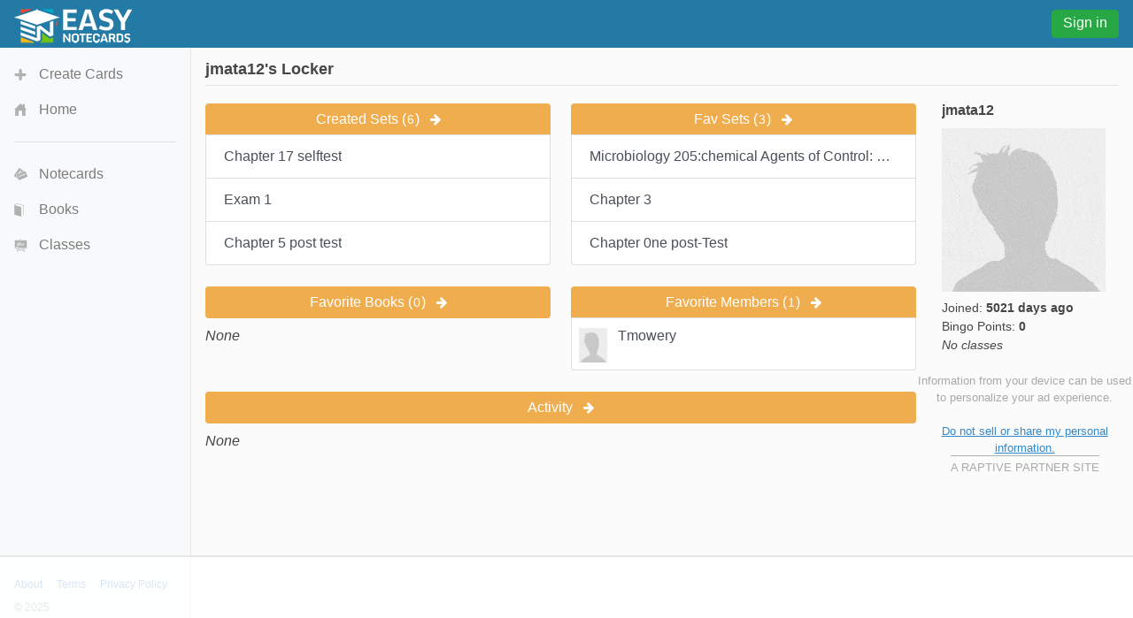

--- FILE ---
content_type: text/html;charset=UTF-8
request_url: https://www.easynotecards.com/member/jmata12
body_size: 3452
content:



<!DOCTYPE html>
<html lang="en">
  <head>
      <link rel="stylesheet" href="/css/font-awesome-4.7.0/css/font-awesome.min.css">
    <link rel="stylesheet" href="https://maxcdn.bootstrapcdn.com/bootstrap/4.0.0-beta/css/bootstrap.min.css" integrity="sha384-/Y6pD6FV/Vv2HJnA6t+vslU6fwYXjCFtcEpHbNJ0lyAFsXTsjBbfaDjzALeQsN6M" crossorigin="anonymous">
    <link rel="stylesheet" href="/css/bs/main_bs.css">
    
        
        
		<meta name="robots" content="noindex, nofollow" />
		
        
    <link rel="stylesheet" href="/css/bs/mq_bs.css">
<script async src="https://www.googletagmanager.com/gtag/js?id=G-BP9JBEM0ZE"></script>
<script>
  window.dataLayer = window.dataLayer || [];
  function gtag(){dataLayer.push(arguments);}
  gtag('js', new Date());

  gtag('config', 'G-BP9JBEM0ZE');
  gtag('config', 'UA-25278970-2', { 'anonymize_ip': true });
</script>
   
    <meta charset="utf-8">
    <meta name="viewport" content="width=device-width, initial-scale=1, shrink-to-fit=no">
    <meta name="mobile-web-app-capable" content="yes">
    <meta name="apple-mobile-web-app-capable" content="yes">
    <meta name="apple-mobile-web-app-title" content="Easy Notecards">
    <meta name="apple-mobile-web-app-status-bar-style" content="black">
    <title>jmata12's Locker - Easy Notecards</title>
    
      
      
        <meta name="description" content="Make flashcards/notecards for your textbooks with this free edtech tool. Includes quizzes, games and printing. Great for teachers and students.">
      
        
<link rel="apple-touch-icon" sizes="180x180" href="/apple-touch-icon.png">
<link rel="icon" type="image/png" sizes="32x32" href="/favicon-32x32.png">
<link rel="icon" type="image/png" sizes="16x16" href="/favicon-16x16.png">
<link rel="manifest" href="/site.webmanifest">
<link rel="mask-icon" href="/safari-pinned-tab.svg" color="#5bbad5">
<meta name="msapplication-TileColor" content="#da532c">
<meta name="theme-color" content="#ffffff">

<script>
(function(w, d) {
w.adthrive = w.adthrive || {};
w.adthrive.cmd = w.adthrive.cmd || [];
w.adthrive.plugin = 'adthrive-ads-manual';
w.adthrive.host = 'ads.adthrive.com';
var s = d.createElement('script');
s.async = true;
s.referrerpolicy='no-referrer-when-downgrade';
s.src = 'https://' + w.adthrive.host + '/sites/633ef3d4483d7010267882bc/ads.min.js?referrer=' + w.encodeURIComponent(w.location.href) + '&cb=' + (Math.floor(Math.random() * 100) + 1);
var n = d.getElementsByTagName('script')[0];
n.parentNode.insertBefore(s, n);
})(window, document);
</script>

  </head>
  <body data-pn="locker" data-pid="1768979400280">
    <div id="absorber" class="d-lg-none"></div> 
    <span id="scrolltop" class="c-pointer opac-100-hover"></span>
    <nav id="main-top" class="navbar fixed-top d-flex">
            
            <div class="top-col">
                <a id="top-ham" class="d-inline-block mr-3 d-lg-none opac-80-hover f-left c-pointer"></a>
                <a class="d-inline-block f-left" href="https://www.easynotecards.com"><img src="https://www.easynotecards.com/images/easynotecards-logo-s.png" width="133" height="39" border="0"></a>

            </div>
            <div class="top-col d-lg-none">
                
                    
                    
                        
                            
                            
                                <a class="btn btn-success top-si-btn f-right" href="/sign_in">Sign in</a>
                            
                        
                     
                    
                
                
            </div>
            <div class="top-col d-none d-lg-block">
                
                    
                    
                        <a class="btn btn-success top-si-btn f-left" href="/sign_in">Sign in</a>
                    
                
            </div>
    </nav>
   
    <nav id="main-side" class="bg-light container">
        <div id="side-nav-content">
            <div class="mh-100">
                <ul class="nav flex-column">
                    <li class="nav-item">
                        <a id="side-create" class="nav-link" href="/create_set">Create Cards</a>
                    </li>
                    <li class="nav-item">
                        <a id="side-home" class='nav-link' href="https://www.easynotecards.com">Home</a>
                    </li>
                </ul>
                <hr class="mr-3 ml-3" />
                <ul class="nav flex-column">
                    <li class="nav-item">
                        <a id="side-cards" class='nav-link' href="/notecards">Notecards</a>
                    </li>
                    <li class="nav-item">
                        <a id="side-books" class='nav-link' href="/books">Books</a>
                    </li>
                    <li class="nav-item">
                        <a id="side-classes" class='nav-link' href="/classes">Classes</a>
                    </li>
                    
                </ul>
                     
            </div> 

        </div>
                    
                    
        <div id="side-footer" class="row align-items-end no-gutters">
            <div class="col msf ml-3"><a href="/about">About</a><a href="/terms_of_use" class="ml-3">Terms</a><a href="/privacy_policy" class="ml-3">Privacy Policy</a><div class="mt-2 text-muted">&copy; 2025</div> <a href="https://www.easynotecards.com/sitemap-html.html">Site Map</a></div>
        </div>                
    </nav>
    <div id="main-content">


    
    <h5><span id='locker-viewing'>jmata12</span>'s Locker</h5>

<hr class="mt-2 mb-3b" />

    
    
 
<div id='locker-member' class='d-flex flex-sm-column pb-3b vlgb-bottom'><div class='font-weight-bold show-ellipsis d-none d-sm-block mb-2'>jmata12</div><div class='mb-sm-2 mr-3 mr-sm-0'><img id='locker-img' src='../images/no-photo.gif' alt='no photo' /></div><div><div class='sf show-ellipsis'>Joined: <strong>5021 days ago</strong><br />Bingo Points: <strong>0</strong><br /><span class='font-italic'>No classes</span></div></div></div><div id='overview-content'><div class='mb-4 d-none d-sm-block f-left ov-box-a'><div class='list-group'><a href='?tab=cn' class='list-group-item list-group-item-action bg-warning text-white text-center pt-1b pb-1b border-0'>Created Sets (<span class='sf m-1px'>6</span>)<span class='sf'><i class='fa fa-arrow-right ml-2b'></i></span></a><a href='../notecard_set/8242' class='list-group-item list-group-item-action d-flex justify-content-between align-items-center'><div class='show-ellipsis'>Chapter 17 selftest</div></a><a href='../notecard_set/6226' class='list-group-item list-group-item-action d-flex justify-content-between align-items-center'><div class='show-ellipsis'>Exam 1</div></a><a href='../notecard_set/5969' class='list-group-item list-group-item-action d-flex justify-content-between align-items-center'><div class='show-ellipsis'>Chapter 5 post test</div></a></div></div><div class='mb-4 d-none d-sm-block f-left ov-box-b'><div class='list-group'><a href='?tab=fv&sub=s' class='list-group-item list-group-item-action bg-warning text-white text-center pt-1b pb-1b border-0'>Fav Sets (<span class='sf m-1px'>3</span>)<span class='sf'><i class='fa fa-arrow-right ml-2b'></i></span></a><a href='../notecard_set/6666' class='list-group-item list-group-item-action d-flex justify-content-between align-items-center'><div class='show-ellipsis'>Microbiology 205:chemical Agents of Control: Disinfectants and Antiseptics</div></a><a href='../notecard_set/5964' class='list-group-item list-group-item-action d-flex justify-content-between align-items-center'><div class='show-ellipsis'>Chapter 3</div></a><a href='../notecard_set/5961' class='list-group-item list-group-item-action d-flex justify-content-between align-items-center'><div class='show-ellipsis'>Chapter 0ne post-Test</div></a></div></div><div class='mb-4 d-none d-sm-block f-left ov-box-a'><div class='list-group'><a href='?tab=fv&sub=b' class='list-group-item list-group-item-action bg-warning text-white text-center pt-1b pb-1b border-0'>Favorite Books (<span class='sf m-1px'>0</span>)<span class='sf'><i class='fa fa-arrow-right ml-2b'></i></span></a></div><div class='mt-2 font-italic'>None</div></div><div class='mb-4 d-none d-sm-block f-left ov-box-b'><div class='list-group'><a href='?tab=fv&sub=m' class='list-group-item list-group-item-action bg-warning text-white text-center pt-1b pb-1b border-0'>Favorite Members (<span class='sf m-1px'>1</span>)<span class='sf'><i class='fa fa-arrow-right ml-2b'></i></span></a><a href='Tmowery' class='list-group-item list-group-item-action d-flex justify-content-between align-items-center'><div class='show-ellipsis has-bs-li-img'><img class='bs-li-img-sm mr-2b' src='../images/no-photo.gif' alt='member photo' />Tmowery</div></a></div></div><div class='mb-4 d-none d-sm-block f-left w-100'><div class='list-group'><a href='?tab=ra' class='list-group-item list-group-item-action bg-warning text-white text-center pt-1b pb-1b border-0'>Activity<span class='sf'><i class='fa fa-arrow-right ml-2b'></i></span></a></div><div class='mt-2 font-italic'>None</div></div><div class='list-group d-sm-none mt-3b'><a href='?tab=cn' class='list-group-item list-group-item-action d-flex justify-content-between align-items-center'>Created Sets<span class='badge badge-secondary'>6</span></a><a href='?tab=fv&sub=s' class='list-group-item list-group-item-action d-flex justify-content-between align-items-center'>Fav Sets<span class='badge badge-secondary'>3</span></a><a href='?tab=fv&sub=b' class='list-group-item list-group-item-action d-flex justify-content-between align-items-center'>Favorite Books<span class='badge badge-secondary'>0</span></a><a href='?tab=fv&sub=m' class='list-group-item list-group-item-action d-flex justify-content-between align-items-center'>Favorite Members<span class='badge badge-secondary'>1</span></a><a href='?tab=ra' class='list-group-item list-group-item-action d-flex justify-content-between align-items-center'><div class='show-ellipsis'>Activity</div></a></div></div>

    
    </div>
    <script src="https://code.jquery.com/jquery-3.2.1.min.js" integrity="sha256-hwg4gsxgFZhOsEEamdOYGBf13FyQuiTwlAQgxVSNgt4=" crossorigin="anonymous"></script>
    <script src="https://cdnjs.cloudflare.com/ajax/libs/popper.js/1.11.0/umd/popper.min.js" integrity="sha384-b/U6ypiBEHpOf/4+1nzFpr53nxSS+GLCkfwBdFNTxtclqqenISfwAzpKaMNFNmj4" crossorigin="anonymous"></script>
    <script src="https://maxcdn.bootstrapcdn.com/bootstrap/4.0.0-beta/js/bootstrap.min.js" integrity="sha384-h0AbiXch4ZDo7tp9hKZ4TsHbi047NrKGLO3SEJAg45jXxnGIfYzk4Si90RDIqNm1" crossorigin="anonymous"></script>
    <script src="/js/bs/main_bs.js"></script>
    
    
        
        
            <script src="/js/bs/group_sets.js"></script>
            <script src="/js/bs/locker.js"></script>
        
        
        
        
                    
    

    </body>
<script>!function(){"use strict";!function(e){if(-1===e.cookie.indexOf("__adblocker")){e.cookie="__adblocker=; expires=Thu, 01 Jan 1970 00:00:00 GMT; path=/";var t=new XMLHttpRequest;t.open("GET","https://www.npttech.com/advertising.js",!0),t.onreadystatechange=function(){if(XMLHttpRequest.DONE===t.readyState)if(200===t.status){var n=e.createElement("script");n.innerHTML=t.responseText,e.getElementsByTagName("head")[0].appendChild(n)}else{var a=new Date;a.setTime(a.getTime()+3e5),e.cookie="__adblocker=true; expires="+a.toUTCString()+"; path=/"}},t.send()}}(document)}();
</script>

<script>!function(){"use strict";var e;e=document,function(){var t,n;function r(){var t=e.createElement("script");t.src="https://cafemedia-com.videoplayerhub.com/galleryplayer.js",e.head.appendChild(t)}function a(){var t=e.cookie.match("(^|[^;]+)\\s*__adblocker\\s*=\\s*([^;]+)");return t&&t.pop()}function c(){clearInterval(n)}return{init:function(){var e;"true"===(t=a())?r():(e=0,n=setInterval((function(){100!==e&&"false"!==t||c(),"true"===t&&(r(),c()),t=a(),e++}),50))}}}().init()}();
</script>
</html>

--- FILE ---
content_type: text/html
request_url: https://api.intentiq.com/profiles_engine/ProfilesEngineServlet?at=39&mi=10&dpi=936734067&pt=17&dpn=1&iiqidtype=2&iiqpcid=1af7ee6a-bdc5-42f3-aaab-5bd8a117b0d1&iiqpciddate=1768979404222&pcid=53abf6ba-3cbd-4d53-b9cd-7c6e28421b37&idtype=3&gdpr=0&japs=false&jaesc=0&jafc=0&jaensc=0&jsver=0.33&testGroup=A&source=pbjs&ABTestingConfigurationSource=group&abtg=A&vrref=https%3A%2F%2Fwww.easynotecards.com%2Fmember%2Fjmata12
body_size: 55
content:
{"abPercentage":97,"adt":1,"ct":2,"isOptedOut":false,"data":{"eids":[]},"dbsaved":"false","ls":true,"cttl":86400000,"abTestUuid":"g_1c476e18-eac5-4b0e-a021-950d02e73010","tc":9,"sid":-142915474}

--- FILE ---
content_type: application/javascript
request_url: https://ads.adthrive.com/sites/633ef3d4483d7010267882bc/ads.min.js?referrer=https%3A%2F%2Fwww.easynotecards.com%2Fmember%2Fjmata12&cb=33
body_size: 29801
content:

    'use strict';
    (function(w, d) {
      
    
  function importScript(src, libName) {
      var script = d.createElement('script');
      script.src = src;

      if (libName) {
        script.addEventListener('error', function () {
          w.adthrive.preloadLibResults = w.adthrive.preloadLibResults || {};
          w.adthrive.preloadLibResults[libName] = false;
        });

        script.addEventListener('load', function () {
          w.adthrive.preloadLibResults = w.adthrive.preloadLibResults || {};
          w.adthrive.preloadLibResults[libName] = true;
        });
      }

      var node = d.getElementsByTagName('script')[0];
      if (node && node.parentNode) {
          node.parentNode.insertBefore(script, node);
      } else {
          document.body.appendChild(script);
      }
  }

    w.adthrive = w.adthrive || {};
    w.adthrive.cmd = w.adthrive.cmd || [];
    w.adthrive.host = "ads.adthrive.com";
    w.adthrive.threshold = 0;
    w.adthrive.styleUrl = "https://ads.adthrive.com/sites/633ef3d4483d7010267882bc/ads.min.css";
    w.adthrive.deployment = "2026-01-20-03:1faea13:10:con";
    w.adthrive.branch = "1faea13";
    w.adthrive.bucket = "flex-03";
    w.adthrive.baseUrl = "https://ads.adthrive.com/builds/core/1faea13";
    w.adthrive.deliveryFeatures = ["additiveRaptiveFloors","amazonBetaApstag","consentManagerCMP","hb_crid","trafficShaping","raptiveFloors","raptiveManualCookieSync","cv2","es2021","recencyFrequency","reissuingSticky","stickyBucketsLocalStorage","switzerlandGdpr","removeAdHost","ld","rrassf","stickyV2","nvc","altsdm","altv2","rpbsecs","ttdSync"];
    w.adthrive.deliveryAudit = [{"include":"clsInsertion","value":true,"reason":["adOptions.clsOptimizedAds is true"]},{"include":"prebidLoad","value":false,"reason":["adOptions.delayLoading is true"]},{"include":"gptLoad","value":false,"reason":["adOptions.delayLoading is true"]},{"include":"amazonLoad","value":false,"reason":["adOptions.delayLoading is true","adOptions.amazonUAM is true"]},{"include":"dcsllSiteSpecific","value":false,"reason":["Delivery Feature Missing"]},{"include":"prebidBrowserRouting","value":false,"reason":["Delivery Feature Missing"]},{"include":"disableStickyBuckets","value":false,"reason":["Delivery Feature Missing"]},{"include":"ttdSync","value":true,"reason":["Non-GDPR Country Detected"]},{"include":"viewabilityV2","value":false,"reason":["Delivery Feature Missing"]},{"include":"campaignByURLHash","value":false,"reason":["Delivery Feature Missing"]},{"include":"switzerlandGdpr","value":true,"reason":["Delivery Feature Enabled"]}];
    w.adthrive.deliveryVersion = "1.200.0";
    w.adthrive.isIOS = /iP(hone|od|ad)/i.test(navigator.userAgent) ? true : false;
    w.adthrive.targetPath = '/es5';
    w.adthrive.sticky = true;
    w.adthrive.stickyBucketsEnabled = true;
    w.adthrive.bucketKeys = ["flex-03&2026-01-20-03:1faea13:10:con","hbs-q1&dep-14:pr7621:hbs-q1:cec1a37:2:exp","hbs-q1:con&dep-14:pr7621:hbs-q1:cec1a37:2:con","beta02&ada-844:pr5671:beta02:fdeb53a:100:exp","beta08&pe-280:pr6743:beta08:460a01e:100:exp","beta01&pe-55:pr7011:beta01:85702f5:100:exp","beta05&ada-1438:pr7180:beta05:fe969fb:100:exp","beta07&tpg-161:pr7373:beta07:6965a01:100:exp","beta09&ada-1527:pr7382:beta09:0fbbcad:100:exp","beta10&ada-1306:pr7409:beta10:2b2b8ac:50:exp","beta10&ada-1306:pr7409:beta10:1faea13:50:con","beta06&pe-661:pr7531:beta06:7599665:100:exp","flex-60&2026-01-20-03:acd-1439:pr7596:b6c9992:4","flex-68&2026-01-20-03:pe-768:pr7636:28e38f7:8","flex-55&2026-01-20-03:acd-1506:pr7642:64989ea:4","flex-20&2026-01-20-03:pe-604:pr7653:5e698f9:4","flex-23&2026-01-20-03:pe-549:pr7657:9e24955:4","flex-18&2026-01-20-03:acd-1466:pr7662:b805a4d:4","flex-27&2026-01-20-03:acd-1458:pr7626:839005c:4","flex-51&2026-01-20-03:pe-665:pr7654:fee831b:4","flex-63&2026-01-20-03:acd-1512:pr7667:f07f4ce:4","flex-73&2026-01-20-03:acd-1509:pr7656:5cca117:4","flex-75&2026-01-20-03:acd-1451:pr7660:24b2ea2:4","flex-43&2026-01-20-03:pe-805:pr7683:fb5265c:4","flex-32&2026-01-20-03:ada-1660:pr7676:e2124cd:4","flex-47&2026-01-20-03:pe-602:pr7669:a62ef6c:4","flex-64&2026-01-20-03:pe-743:pr7684:648625c:4","flex-78&2026-01-20-03:pe-649:pr7494:b044ca9:4","flex-30&2026-01-20-03:pe-800:pr7675:7962aa4:1","prod&8e94f39"];
    w.adthrive.deploymentGroup = "2026-01-20-03";
    w.adthrive.forceGDPR = false;
    w.adthrive.secFetchStorageAccess = "none";
    w.adthrive.debug = false;
    w.adthrive.country = "US";
    w.adthrive.region = "NY";
    w.adthrive.deviceType = "desktop";
    w.adthrive.browserEngine = "chromium";
    w.adthrive.preloadLibResults = {};

    
    
    //Sticky Bucket
    function isValidStickyBucket(stickyBucket) {
      return (stickyBucket && stickyBucket.bucket && stickyBucket.branch && stickyBucket.deployment && stickyBucket.ttl && stickyBucket.ttl > Date.now() && stickyBucket.deploymentGroup && stickyBucket.deploymentGroup == w.adthrive.deploymentGroup);
    }
    function isMatchingStickyData(stickyBucket) {
      return stickyBucket && w.adthrive.deployment == stickyBucket.deployment && w.adthrive.bucket == stickyBucket.bucket && w.adthrive.branch == stickyBucket.branch;
    }
    function tagNewStickyBucket() {
      var newStickyBucketData = {
        branch: w.adthrive.branch,
        bucket: w.adthrive.bucket,
        deployment: w.adthrive.deployment,
        deliveryFeatures: w.adthrive.deliveryFeatures,
        deploymentGroup: w.adthrive.deploymentGroup,
        ttl: Date.now() + (3600 * 1000 * 24),
      };
      w.adthrive = w.adthrive || {};
      w.adthrive.cmd = w.adthrive.cmd || [];
      w.adthrive.cmd.push(function() {
        w.adthrive.api.browserStorage.setLocalStorage('at_sticky_data', JSON.stringify(newStickyBucketData))
      });
    }
    var stickyBucketJSONLocal = w.localStorage.getItem('at_sticky_data');
    try {
      var stickyBucket = JSON.parse(stickyBucketJSONLocal);
      if (isValidStickyBucket(stickyBucket)) {
        if (!isMatchingStickyData(stickyBucket)) {
          var newAdsMinSrc = 'https://' + w.adthrive.host + '/sites/633ef3d4483d7010267882bc/ads.min.js?stickyDeployment=' + stickyBucket.deployment + '&stickyBucket=' + stickyBucket.bucket + '&stickyBranch=' + stickyBucket.branch;
          importScript(newAdsMinSrc);
          return;
        }
      } else {
        tagNewStickyBucket();
      }
    } catch (e) {
      w.adthrive.cmd.push(function () {
        w.adthrive.log = w.adthrive.log || console.log;
        w.adthrive.log('log', 'ads-site-origin-request', 'insertStickyBucketCode', ['Error parsing session storage bucket data']);
      });
      tagNewStickyBucket();
    }

    w.adthrive.siteAds = {"betaTester":false,"targeting":[{"value":"633ef3d4483d7010267882bc","key":"siteId"},{"value":"6233884d36b04770889d6756","key":"organizationId"},{"value":"Easy Notecards","key":"siteName"},{"value":"AdThrive Edge","key":"service"},{"value":"on","key":"bidding"},{"value":["Education"],"key":"verticals"}],"siteUrl":"https://www.easynotecards.com","siteId":"633ef3d4483d7010267882bc","siteName":"Easy Notecards","breakpoints":{"tablet":768,"desktop":1024},"cloudflare":null,"adUnits":[{"sequence":1,"targeting":[{"value":["Sidebar"],"key":"location"},{"value":true,"key":"sticky"}],"devices":["desktop"],"name":"Sidebar_1","sticky":true,"location":"Sidebar","dynamic":{"pageSelector":"body:not(.logged-in):not([data-pn=\"index\"])","spacing":0,"max":1,"lazy":false,"lazyMax":null,"elementSelector":".col-xl-3","skip":0,"classNames":[],"position":"beforeend","every":1,"enabled":true},"adSizes":[[160,600],[336,280],[320,50],[300,600],[250,250],[1,1],[320,100],[300,1050],[300,50],[300,420],[300,250]],"priority":299,"autosize":true},{"sequence":9,"targeting":[{"value":["Sidebar"],"key":"location"},{"value":true,"key":"sticky"}],"devices":["desktop"],"name":"Sidebar_9","sticky":true,"location":"Sidebar","dynamic":{"pageSelector":"body:not(.logged-in)","spacing":0,"max":1,"lazy":false,"lazyMax":null,"elementSelector":"#side310","skip":0,"classNames":[],"position":"beforeend","every":1,"enabled":true},"stickyOverlapSelector":".adthrive-comscore","adSizes":[[160,600],[336,280],[320,50],[300,600],[250,250],[1,1],[320,100],[300,1050],[300,50],[300,420],[300,250]],"priority":291,"autosize":true},{"sequence":null,"targeting":[{"value":["Content"],"key":"location"}],"devices":["desktop","tablet"],"name":"Content","sticky":false,"location":"Content","dynamic":{"pageSelector":"body:not(.logged-in)","spacing":0,"max":3,"lazy":true,"lazyMax":96,"elementSelector":".ad-160-margin .card, .vs-card, .en-list-item, .p-relative","skip":4,"classNames":[],"position":"afterend","every":1,"enabled":true},"adSizes":[[728,90],[336,280],[320,50],[468,60],[970,90],[250,250],[1,1],[320,100],[970,250],[1,2],[300,50],[300,300],[552,334],[728,250],[300,250]],"priority":199,"autosize":true},{"sequence":null,"targeting":[{"value":["Content"],"key":"location"}],"devices":["phone"],"name":"Content","sticky":false,"location":"Content","dynamic":{"pageSelector":"body:not(.logged-in)","spacing":0,"max":3,"lazy":true,"lazyMax":96,"elementSelector":".ad-160-margin .card, .vs-card, .en-list-item, .p-relative","skip":4,"classNames":[],"position":"afterend","every":1,"enabled":true},"adSizes":[[728,90],[336,280],[320,50],[468,60],[970,90],[250,250],[1,1],[320,100],[970,250],[1,2],[300,50],[300,300],[552,334],[728,250],[300,250]],"priority":199,"autosize":true},{"sequence":null,"targeting":[{"value":["Footer"],"key":"location"},{"value":true,"key":"sticky"}],"devices":["desktop","tablet","phone"],"name":"Footer","sticky":true,"location":"Footer","dynamic":{"pageSelector":"body:not(.logged-in)","spacing":0,"max":1,"lazy":false,"lazyMax":null,"elementSelector":"body","skip":0,"classNames":[],"position":"beforeend","every":1,"enabled":true},"adSizes":[[320,50],[320,100],[728,90],[970,90],[468,60],[1,1],[300,50]],"priority":-1,"autosize":true}],"adDensityLayout":{"mobile":{"adDensity":0.21,"onePerViewport":false},"pageOverrides":[],"desktop":{"adDensity":0.18,"onePerViewport":false}},"adDensityEnabled":true,"siteExperiments":[],"adTypes":{"sponsorTileDesktop":true,"interscrollerDesktop":true,"nativeBelowPostDesktop":true,"miniscroller":true,"largeFormatsMobile":true,"nativeMobileContent":true,"inRecipeRecommendationMobile":true,"nativeMobileRecipe":true,"sponsorTileMobile":true,"expandableCatalogAdsMobile":true,"frameAdsMobile":true,"outstreamMobile":true,"nativeHeaderMobile":true,"frameAdsDesktop":true,"inRecipeRecommendationDesktop":true,"expandableFooterDesktop":true,"nativeDesktopContent":true,"outstreamDesktop":true,"animatedFooter":true,"skylineHeader":false,"expandableFooter":true,"nativeDesktopSidebar":true,"videoFootersMobile":true,"videoFootersDesktop":true,"interscroller":true,"nativeDesktopRecipe":true,"nativeHeaderDesktop":true,"nativeBelowPostMobile":true,"expandableCatalogAdsDesktop":true,"largeFormatsDesktop":true},"adOptions":{"theTradeDesk":true,"undertone":true,"sidebarConfig":{"dynamicStickySidebar":{"minHeight":1800,"enabled":true,"blockedSelectors":[]}},"footerCloseButton":true,"teads":false,"seedtag":true,"pmp":false,"thirtyThreeAcross":true,"sharethrough":true,"optimizeVideoPlayersForEarnings":true,"removeVideoTitleWrapper":true,"pubMatic":true,"contentTermsFooterEnabled":false,"chicory":false,"infiniteScroll":false,"longerVideoAdPod":true,"yahoossp":true,"spa":false,"stickyContainerConfig":{"recipeDesktop":{"minHeight":null,"enabled":false},"blockedSelectors":[],"stickyHeaderSelectors":["#main-top"],"content":{"minHeight":250,"enabled":true},"recipeMobile":{"minHeight":null,"enabled":false}},"gatedPrint":{"printClasses":[],"siteEmailServiceProviderId":null,"defaultOptIn":false,"closeButtonEnabled":false,"enabled":false,"newsletterPromptEnabled":false},"yieldmo":true,"footerSelector":"","amazonUAM":true,"gamMCMEnabled":true,"gamMCMChildNetworkCode":"1004076","rubicon":true,"conversant":false,"openx":true,"customCreativeEnabled":true,"mobileHeaderHeight":1,"secColor":"#000000","unruly":true,"mediaGrid":true,"bRealTime":true,"adInViewTime":null,"gumgum":true,"comscoreFooter":true,"desktopInterstitial":false,"contentAdXExpansionDesktop":true,"amx":true,"footerCloseButtonDesktop":true,"ozone":true,"isAutoOptimized":false,"comscoreTAL":true,"targetaff":false,"bgColor":"#FFFFFF","advancePlaylistOptions":{"playlistPlayer":{"enabled":true},"relatedPlayer":{"enabled":true,"applyToFirst":false}},"kargo":false,"liveRampATS":true,"footerCloseButtonMobile":true,"interstitialBlockedPageSelectors":"","prioritizeShorterVideoAds":true,"allowSmallerAdSizes":true,"comscore":"Lifestyle","blis":true,"wakeLock":{"desktopEnabled":true,"mobileValue":15,"mobileEnabled":true,"desktopValue":30},"mobileInterstitial":false,"tripleLift":true,"sensitiveCategories":["alc","ast","cbd","cosm","dat","gamc","pol","rel","sst","ssr","srh","ske","tob","wtl"],"liveRamp":true,"adthriveEmailIdentity":true,"criteo":true,"nativo":true,"infiniteScrollOptions":{"selector":"","heightThreshold":0},"siteAttributes":{"mobileHeaderSelectors":[],"desktopHeaderSelectors":[]},"dynamicContentSlotLazyLoading":true,"clsOptimizedAds":true,"ogury":true,"verticals":["Education"],"inImage":false,"stackadapt":true,"usCMP":{"enabled":false,"regions":[]},"contentAdXExpansionMobile":true,"advancePlaylist":true,"medianet":true,"delayLoading":true,"inImageZone":null,"appNexus":true,"rise":true,"liveRampId":"","infiniteScrollRefresh":false,"indexExchange":true},"thirdPartySiteConfig":{"partners":{"discounts":[]}},"featureRollouts":{"disable-restart-sticky-video-inactive":{"featureRolloutId":51,"data":null,"enabled":true}},"videoPlayers":{"contextual":{"autoplayCollapsibleEnabled":false,"defaultPlayerType":"static","overrideEmbedLocation":false},"videoEmbed":"div","footerSelector":"","contentSpecificPlaylists":[],"players":[{"playlistId":"vaXTbh2r","pageSelector":"","devices":["mobile"],"mobileLocation":"bottom-right","description":"","skip":0,"title":"MY LATEST VIDEOS","type":"stickyPlaylist","enabled":false,"formattedType":"Sticky Playlist","elementSelector":"","id":4080343,"position":"","saveVideoCloseState":false,"shuffle":false,"playerId":"TjgGJ6ur"},{"playlistId":"vaXTbh2r","pageSelector":"","devices":["desktop"],"description":"","skip":0,"title":"MY LATEST VIDEOS","type":"stickyPlaylist","enabled":false,"formattedType":"Sticky Playlist","elementSelector":"","id":4080344,"position":"","saveVideoCloseState":false,"shuffle":false,"playerId":"TjgGJ6ur"},{"playlistId":"vaXTbh2r","pageSelector":"","devices":["mobile","desktop"],"description":"","skip":0,"title":"Stationary related player - desktop and mobile","type":"stationaryRelated","enabled":true,"formattedType":"Stationary Related","elementSelector":"","id":4080345,"position":"","saveVideoCloseState":false,"shuffle":false,"playerId":"TjgGJ6ur"}],"partners":{"theTradeDesk":true,"unruly":true,"mediaGrid":true,"undertone":true,"gumgum":true,"seedtag":true,"amx":true,"ozone":true,"pmp":false,"kargo":false,"stickyOutstream":{"desktop":{"enabled":true},"blockedPageSelectors":"","mobileLocation":"bottom-left","allowOnHomepage":true,"mobile":{"enabled":true},"saveVideoCloseState":false,"mobileHeaderSelector":"","allowForPageWithStickyPlayer":{"enabled":true}},"sharethrough":true,"blis":true,"tripleLift":true,"pubMatic":true,"criteo":true,"yahoossp":true,"nativo":true,"stackadapt":true,"yieldmo":true,"amazonUAM":true,"medianet":true,"rubicon":true,"appNexus":true,"rise":true,"openx":true,"indexExchange":true}}};

    
    //Raptive Manual Cookie Sync
    var raptiveUA = w.navigator ? w.navigator.userAgent : '';
    var isSafari = /Safari/.test(raptiveUA) && !(/chrom/i.test(raptiveUA) || /crios/i.test(raptiveUA)) && !/Edge\/|Edg\//.test(raptiveUA);
    var isFirefox = /Firefox/.test(raptiveUA);
    var metaTagList = d.getElementsByTagName('meta');
    var hasHealthDirectedMetaTag = !!Array.from(metaTagList).filter(function(metaTag) {
      return metaTag.name === 'health-directed-treatment' && metaTag.content === 'true';
    }).length;
    if (!isFirefox && !isSafari && ((w.navigator && !w.navigator.globalPrivacyControl) || !w.navigator) && !(hasHealthDirectedMetaTag && (w.adthrive.country === 'US' && w.adthrive.region === 'WA'))) {
      try {
        var g = document.createElement("iframe");
        g.height = 1;
        g.frameBorder = 0;
        g.style.display = "none";
        g.src = "https://ads.adthrive.com/builds/prebid/load-cookie.html?endpoint=https://prebid.production.adthrive.com/cookie_sync&max_sync_count=15&coop_sync=true&bidders=33across,amx,appnexus,blis,chicory,conversant,criteo,grid,gumgum,ix,kargo,medianet,nativo,ogury,openx,pubmatic,rubicon,seedtag,sharethrough,triplelift,undertone,unruly,yahoossp,yieldmo&args=account:1234";
        if (document.body) {
          document.body.append(g);
        } else {
          document.addEventListener("DOMContentLoaded", function() {
            document.body.appendChild(g);
          });
        }
      } catch (err) {
          console.log("Error with Raptive manual cookie sync. Error: ", err);
      }
    }
    
    
      //TTD User Sync Logic
      var metaTagList = d.getElementsByTagName('meta');
      var hasHealthDirectedMetaTag = !!Array.from(metaTagList).filter(function(metaTag) {
        return metaTag.name === 'health-directed-treatment' && metaTag.content === 'true';
      }).length;
      if (((w.navigator && !w.navigator.globalPrivacyControl) || !w.navigator) && !(hasHealthDirectedMetaTag && (w.adthrive.country === 'US' && w.adthrive.region === 'WA'))) {
        try {
          var unifiedIdExp = w.localStorage.getItem('pbjs-unifiedid_exp');
          // Check if there is expired pbjs-unifiedid_exp value in local storage
          if ((new Date(unifiedIdExp)).getTime() - Date.now() < 0) {
            // Try to call TTD user sync endpoint and set local storage values
            var userSyncUrl = 'https://match.adsrvr.org/track/rid?ttd_pid=iowij76&fmt=json';
            var xhrUserSync = new XMLHttpRequest();
            xhrUserSync.onload = function() {
              var status = xhrUserSync.status;
              if (status === 200) {
                var response = xhrUserSync.response;
                var newExpirationGMTString = new Date(Date.now() + 5184000000).toGMTString();
                w.localStorage.setItem('pbjs-unifiedid_exp', newExpirationGMTString);
                w.localStorage.setItem('pbjs-unifiedid', encodeURIComponent(JSON.stringify(response)));
              } else {
                w.adthrive.cmd.push(function () {
                  w.adthrive.log = w.adthrive.log || console.log;
                  w.adthrive.log('log', 'ads-site-origin-request', 'getTTDUserSync', ['User sync call failed', status]);
                });
              }
            };
            xhrUserSync.open('GET', userSyncUrl, true);
            xhrUserSync.responseType = 'json';
            xhrUserSync.withCredentials = true;
            xhrUserSync.send();
          }
        } catch (err) {
          w.adthrive.cmd.push(function () {
            w.adthrive.log = w.adthrive.log || console.log;
            w.adthrive.log('log', 'ads-site-origin-request', 'getTTDUserSync', ['Error with unifiedId sync', err]);
          });
        }
      }
      
    
    // CV2
    w.adthrive.cv2Finished = function() {};
    var cv2Url = 'https://' + w.adthrive.host + '/http-api/cv2';
    var xhrCV2 = new XMLHttpRequest();
    xhrCV2.onload = function() {
      var status = xhrCV2.status;
      if (status === 200) {
        w.adthrive.cv2 = xhrCV2.response;
        w.adthrive.cv2Finished(w.adthrive.cv2);
      } else {
        w.adthrive.cmd.push(function () {
          w.adthrive.log = w.adthrive.log || console.log;
          w.adthrive.log('log', 'ads-site-origin-request', 'insertCV2', ['Unable to get cv2 data', status]);
        });
      }
    };
    xhrCV2.open('GET', cv2Url, true);
    xhrCV2.responseType = 'json';
    xhrCV2.send();
    ;
    
    
      //GPP V1.1 Code
      
window.__gpp_addFrame = function (n)
{
 if (!window.frames[n])
 {
  if (document.body)
  {
   var i           = document.createElement('iframe');
   i.style.cssText = 'display:none';
   i.name          = n;
   document.body.appendChild(i);
  }
  else
  {
   window.setTimeout(window.__gppaddFrame, 10, n);
  }
 }
};
window.__gpp_stub = function ()
{
 var b       = arguments;
 __gpp.queue = __gpp.queue || [];
 if (!b.length){ return __gpp.queue; }
 var cmd = b[0];
 var clb = b.length > 1 ? b[1] : null;
 var par = b.length > 2 ? b[2] : null;
 if (cmd === 'ping')
 {
  return {
  gppVersion        : '1.1', // must be “Version.Subversion”, current: “1.1”
  cmpStatus         : 'stub', // possible values: stub, loading, loaded, error
  cmpDisplayStatus  : 'hidden', // possible values: hidden, visible, disabled
  supportedAPIs     : ['6:uspv1', '7:usnat'], // list of supported APIs
  cmpId             : 0, // IAB assigned CMP ID, may be 0 during stub/loading
  sectionList       : [],
  applicableSections: [-1], //or 0 or ID set by publisher
  signalStatus      : 'not ready',
  gppString         : ''
  };
 }
 else if (cmd === 'addEventListener')
 {
  __gpp.events = __gpp.events || [];
  if (!('lastId' in __gpp)){ __gpp.lastId = 0; }
  __gpp.lastId++;
  var lnr = __gpp.lastId;
  __gpp.events.push({
                     'id'       : lnr,
                     'callback' : clb,
                     'parameter': par
                    });
  return {
   eventName : 'listenerRegistered',
   listenerId: lnr, // Registered ID of the listener
   data      : true, // positive signal
   pingData: {
    gppVersion        : '1.1',
    cmpStatus         : 'stub',
    cmpDisplayStatus  : 'hidden',
    supportedAPIs     : ['6:uspv1', '7:usnat'],
    cmpId             : 0,
    sectionList       : [],
    applicableSections: [-1], //or 0 or ID set by publisher
    signalStatus      : 'not ready',
    gppString         : ''
   }
  };
 }
 else if (cmd === 'removeEventListener')
 {
  var success = false;
  __gpp.events = __gpp.events || [];
  for(var i=0; i<__gpp.events.length; i++)
  {
   if(__gpp.events[i].id == par)
   {
    __gpp.events[i].splice(i,1);
    success = true;
    break;
   }
  }
  return {
   eventName : 'listenerRemoved', 
   listenerId: par, // Registered ID of the listener
   data      : success, // status info
   pingData: {
    gppVersion        : '1.1',
    cmpStatus         : 'stub',
    cmpDisplayStatus  : 'hidden',
    supportedAPIs     : ['6:uspv1', '7:usnat'],
    cmpId             : 0,
    sectionList       : [],
    applicableSections: [-1], //or 0 or ID set by publisher
    signalStatus      : 'not ready',
    gppString         : ''
   }
  };
}
 //these commands must not be queued but may return null while in stub-mode
 else if (cmd === 'hasSection' || cmd === 'getSection' || cmd === 'getField')
 {
  return null;
 }
 //queue all other commands
 else
 {
  __gpp.queue.push([].slice.apply(b));
 }
};
window.__gpp_msghandler = function (event)
{
 var msgIsString = typeof event.data === 'string';
 try{ var json = msgIsString ? JSON.parse(event.data) : event.data; }
 catch (e){ var json = null; }
 if (typeof (json) === 'object' && json !== null && '__gppCall' in json)
 {
  var i = json.__gppCall;
  window.__gpp(i.command, function (retValue, success)
{
var returnMsg = {
 '__gppReturn': {
  'returnValue': retValue,
  'success'    : success,
  'callId'     : i.callId
 }
};
event.source.postMessage(msgIsString ? JSON.stringify(returnMsg) : returnMsg, '*');
},'parameter' in i? i.parameter: null, 'version' in i ? i.version : '1.1');
 }
};
if (!('__gpp' in window) || (typeof (window.__gpp) !== 'function'))
{
 window.__gpp = window.__gpp_stub;
 window.addEventListener('message', window.__gpp_msghandler, false);
 window.__gpp_addFrame('__gppLocator');
}

    
    
      //CLS Insertion
      var cls_site_insertion=(function(e){window.adthrive.buildDate=`2026-01-20`;var t=(e,t)=>()=>(t||e((t={exports:{}}).exports,t),t.exports);function n(e,t){t===void 0&&(t={});var n=t.insertAt;if(!(!e||typeof document>`u`)){var r=document.head||document.getElementsByTagName(`head`)[0],i=document.createElement(`style`);i.type=`text/css`,n===`top`&&r.firstChild?r.insertBefore(i,r.firstChild):r.appendChild(i),i.styleSheet?i.styleSheet.cssText=e:i.appendChild(document.createTextNode(e))}}var r=n,i=t(((e,t)=>{var n=function(e){return e&&e.Math===Math&&e};t.exports=n(typeof globalThis==`object`&&globalThis)||n(typeof window==`object`&&window)||n(typeof self==`object`&&self)||n(typeof global==`object`&&global)||n(typeof e==`object`&&e)||(function(){return this})()||Function(`return this`)()})),a=t(((e,t)=>{t.exports=function(e){try{return!!e()}catch(e){return!0}}})),o=t(((e,t)=>{t.exports=!a()(function(){return Object.defineProperty({},1,{get:function(){return 7}})[1]!==7})})),s=t(((e,t)=>{t.exports=!a()(function(){var e=(function(){}).bind();return typeof e!=`function`||e.hasOwnProperty(`prototype`)})})),c=t(((e,t)=>{var n=s(),r=Function.prototype.call;t.exports=n?r.bind(r):function(){return r.apply(r,arguments)}})),l=t((e=>{var t={}.propertyIsEnumerable,n=Object.getOwnPropertyDescriptor;e.f=n&&!t.call({1:2},1)?function(e){var t=n(this,e);return!!t&&t.enumerable}:t})),u=t(((e,t)=>{t.exports=function(e,t){return{enumerable:!(e&1),configurable:!(e&2),writable:!(e&4),value:t}}})),d=t(((e,t)=>{var n=s(),r=Function.prototype,i=r.call,a=n&&r.bind.bind(i,i);t.exports=n?a:function(e){return function(){return i.apply(e,arguments)}}})),f=t(((e,t)=>{var n=d(),r=n({}.toString),i=n(``.slice);t.exports=function(e){return i(r(e),8,-1)}})),p=t(((e,t)=>{var n=d(),r=a(),i=f(),o=Object,s=n(``.split);t.exports=r(function(){return!o(`z`).propertyIsEnumerable(0)})?function(e){return i(e)===`String`?s(e,``):o(e)}:o})),m=t(((e,t)=>{t.exports=function(e){return e==null}})),h=t(((e,t)=>{var n=m(),r=TypeError;t.exports=function(e){if(n(e))throw new r(`Can't call method on `+e);return e}})),g=t(((e,t)=>{var n=p(),r=h();t.exports=function(e){return n(r(e))}})),_=t(((e,t)=>{var n=typeof document==`object`&&document.all;t.exports=n===void 0&&n!==void 0?function(e){return typeof e==`function`||e===n}:function(e){return typeof e==`function`}})),v=t(((e,t)=>{var n=_();t.exports=function(e){return typeof e==`object`?e!==null:n(e)}})),y=t(((e,t)=>{var n=i(),r=_(),a=function(e){return r(e)?e:void 0};t.exports=function(e,t){return arguments.length<2?a(n[e]):n[e]&&n[e][t]}})),b=t(((e,t)=>{t.exports=d()({}.isPrototypeOf)})),x=t(((e,t)=>{t.exports=typeof navigator<`u`&&String(navigator.userAgent)||``})),S=t(((e,t)=>{var n=i(),r=x(),a=n.process,o=n.Deno,s=a&&a.versions||o&&o.version,c=s&&s.v8,l,u;c&&(l=c.split(`.`),u=l[0]>0&&l[0]<4?1:+(l[0]+l[1])),!u&&r&&(l=r.match(/Edge\/(\d+)/),(!l||l[1]>=74)&&(l=r.match(/Chrome\/(\d+)/),l&&(u=+l[1]))),t.exports=u})),C=t(((e,t)=>{var n=S(),r=a(),o=i().String;t.exports=!!Object.getOwnPropertySymbols&&!r(function(){var e=Symbol(`symbol detection`);return!o(e)||!(Object(e)instanceof Symbol)||!Symbol.sham&&n&&n<41})})),ee=t(((e,t)=>{t.exports=C()&&!Symbol.sham&&typeof Symbol.iterator==`symbol`})),te=t(((e,t)=>{var n=y(),r=_(),i=b(),a=ee(),o=Object;t.exports=a?function(e){return typeof e==`symbol`}:function(e){var t=n(`Symbol`);return r(t)&&i(t.prototype,o(e))}})),ne=t(((e,t)=>{var n=String;t.exports=function(e){try{return n(e)}catch(e){return`Object`}}})),re=t(((e,t)=>{var n=_(),r=ne(),i=TypeError;t.exports=function(e){if(n(e))return e;throw new i(r(e)+` is not a function`)}})),ie=t(((e,t)=>{var n=re(),r=m();t.exports=function(e,t){var i=e[t];return r(i)?void 0:n(i)}})),ae=t(((e,t)=>{var n=c(),r=_(),i=v(),a=TypeError;t.exports=function(e,t){var o,s;if(t===`string`&&r(o=e.toString)&&!i(s=n(o,e))||r(o=e.valueOf)&&!i(s=n(o,e))||t!==`string`&&r(o=e.toString)&&!i(s=n(o,e)))return s;throw new a(`Can't convert object to primitive value`)}})),oe=t(((e,t)=>{t.exports=!1})),w=t(((e,t)=>{var n=i(),r=Object.defineProperty;t.exports=function(e,t){try{r(n,e,{value:t,configurable:!0,writable:!0})}catch(r){n[e]=t}return t}})),T=t(((e,t)=>{var n=oe(),r=i(),a=w(),o=`__core-js_shared__`,s=t.exports=r[o]||a(o,{});(s.versions||(s.versions=[])).push({version:`3.36.1`,mode:n?`pure`:`global`,copyright:`© 2014-2024 Denis Pushkarev (zloirock.ru)`,license:`https://github.com/zloirock/core-js/blob/v3.36.1/LICENSE`,source:`https://github.com/zloirock/core-js`})})),se=t(((e,t)=>{var n=T();t.exports=function(e,t){return n[e]||(n[e]=t||{})}})),ce=t(((e,t)=>{var n=h(),r=Object;t.exports=function(e){return r(n(e))}})),E=t(((e,t)=>{var n=d(),r=ce(),i=n({}.hasOwnProperty);t.exports=Object.hasOwn||function(e,t){return i(r(e),t)}})),le=t(((e,t)=>{var n=d(),r=0,i=Math.random(),a=n(1 .toString);t.exports=function(e){return`Symbol(`+(e===void 0?``:e)+`)_`+a(++r+i,36)}})),ue=t(((e,t)=>{var n=i(),r=se(),a=E(),o=le(),s=C(),c=ee(),l=n.Symbol,u=r(`wks`),d=c?l.for||l:l&&l.withoutSetter||o;t.exports=function(e){return a(u,e)||(u[e]=s&&a(l,e)?l[e]:d(`Symbol.`+e)),u[e]}})),de=t(((e,t)=>{var n=c(),r=v(),i=te(),a=ie(),o=ae(),s=ue(),l=TypeError,u=s(`toPrimitive`);t.exports=function(e,t){if(!r(e)||i(e))return e;var s=a(e,u),c;if(s){if(t===void 0&&(t=`default`),c=n(s,e,t),!r(c)||i(c))return c;throw new l(`Can't convert object to primitive value`)}return t===void 0&&(t=`number`),o(e,t)}})),fe=t(((e,t)=>{var n=de(),r=te();t.exports=function(e){var t=n(e,`string`);return r(t)?t:t+``}})),pe=t(((e,t)=>{var n=i(),r=v(),a=n.document,o=r(a)&&r(a.createElement);t.exports=function(e){return o?a.createElement(e):{}}})),me=t(((e,t)=>{var n=o(),r=a(),i=pe();t.exports=!n&&!r(function(){return Object.defineProperty(i(`div`),`a`,{get:function(){return 7}}).a!==7})})),D=t((e=>{var t=o(),n=c(),r=l(),i=u(),a=g(),s=fe(),d=E(),f=me(),p=Object.getOwnPropertyDescriptor;e.f=t?p:function(e,t){if(e=a(e),t=s(t),f)try{return p(e,t)}catch(e){}if(d(e,t))return i(!n(r.f,e,t),e[t])}})),he=t(((e,t)=>{var n=o(),r=a();t.exports=n&&r(function(){return Object.defineProperty(function(){},`prototype`,{value:42,writable:!1}).prototype!==42})})),O=t(((e,t)=>{var n=v(),r=String,i=TypeError;t.exports=function(e){if(n(e))return e;throw new i(r(e)+` is not an object`)}})),k=t((e=>{var t=o(),n=me(),r=he(),i=O(),a=fe(),s=TypeError,c=Object.defineProperty,l=Object.getOwnPropertyDescriptor,u=`enumerable`,d=`configurable`,f=`writable`;e.f=t?r?function(e,t,n){if(i(e),t=a(t),i(n),typeof e==`function`&&t===`prototype`&&`value`in n&&f in n&&!n[f]){var r=l(e,t);r&&r[f]&&(e[t]=n.value,n={configurable:d in n?n[d]:r[d],enumerable:u in n?n[u]:r[u],writable:!1})}return c(e,t,n)}:c:function(e,t,r){if(i(e),t=a(t),i(r),n)try{return c(e,t,r)}catch(e){}if(`get`in r||`set`in r)throw new s(`Accessors not supported`);return`value`in r&&(e[t]=r.value),e}})),ge=t(((e,t)=>{var n=o(),r=k(),i=u();t.exports=n?function(e,t,n){return r.f(e,t,i(1,n))}:function(e,t,n){return e[t]=n,e}})),_e=t(((e,t)=>{var n=o(),r=E(),i=Function.prototype,a=n&&Object.getOwnPropertyDescriptor,s=r(i,`name`);t.exports={EXISTS:s,PROPER:s&&(function(){}).name===`something`,CONFIGURABLE:s&&(!n||n&&a(i,`name`).configurable)}})),ve=t(((e,t)=>{var n=d(),r=_(),i=T(),a=n(Function.toString);r(i.inspectSource)||(i.inspectSource=function(e){return a(e)}),t.exports=i.inspectSource})),ye=t(((e,t)=>{var n=i(),r=_(),a=n.WeakMap;t.exports=r(a)&&/native code/.test(String(a))})),A=t(((e,t)=>{var n=se(),r=le(),i=n(`keys`);t.exports=function(e){return i[e]||(i[e]=r(e))}})),j=t(((e,t)=>{t.exports={}})),be=t(((e,t)=>{var n=ye(),r=i(),a=v(),o=ge(),s=E(),c=T(),l=A(),u=j(),d=`Object already initialized`,f=r.TypeError,p=r.WeakMap,m,h,g,_=function(e){return g(e)?h(e):m(e,{})},y=function(e){return function(t){var n;if(!a(t)||(n=h(t)).type!==e)throw new f(`Incompatible receiver, `+e+` required`);return n}};if(n||c.state){var b=c.state||(c.state=new p);b.get=b.get,b.has=b.has,b.set=b.set,m=function(e,t){if(b.has(e))throw new f(d);return t.facade=e,b.set(e,t),t},h=function(e){return b.get(e)||{}},g=function(e){return b.has(e)}}else{var x=l(`state`);u[x]=!0,m=function(e,t){if(s(e,x))throw new f(d);return t.facade=e,o(e,x,t),t},h=function(e){return s(e,x)?e[x]:{}},g=function(e){return s(e,x)}}t.exports={set:m,get:h,has:g,enforce:_,getterFor:y}})),xe=t(((e,t)=>{var n=d(),r=a(),i=_(),s=E(),c=o(),l=_e().CONFIGURABLE,u=ve(),f=be(),p=f.enforce,m=f.get,h=String,g=Object.defineProperty,v=n(``.slice),y=n(``.replace),b=n([].join),x=c&&!r(function(){return g(function(){},`length`,{value:8}).length!==8}),S=String(String).split(`String`),C=t.exports=function(e,t,n){v(h(t),0,7)===`Symbol(`&&(t=`[`+y(h(t),/^Symbol\(([^)]*)\).*$/,`$1`)+`]`),n&&n.getter&&(t=`get `+t),n&&n.setter&&(t=`set `+t),(!s(e,`name`)||l&&e.name!==t)&&(c?g(e,`name`,{value:t,configurable:!0}):e.name=t),x&&n&&s(n,`arity`)&&e.length!==n.arity&&g(e,`length`,{value:n.arity});try{n&&s(n,`constructor`)&&n.constructor?c&&g(e,`prototype`,{writable:!1}):e.prototype&&(e.prototype=void 0)}catch(e){}var r=p(e);return s(r,`source`)||(r.source=b(S,typeof t==`string`?t:``)),e};Function.prototype.toString=C(function(){return i(this)&&m(this).source||u(this)},`toString`)})),Se=t(((e,t)=>{var n=_(),r=k(),i=xe(),a=w();t.exports=function(e,t,o,s){s||(s={});var c=s.enumerable,l=s.name===void 0?t:s.name;if(n(o)&&i(o,l,s),s.global)c?e[t]=o:a(t,o);else{try{s.unsafe?e[t]&&(c=!0):delete e[t]}catch(e){}c?e[t]=o:r.f(e,t,{value:o,enumerable:!1,configurable:!s.nonConfigurable,writable:!s.nonWritable})}return e}})),Ce=t(((e,t)=>{var n=Math.ceil,r=Math.floor;t.exports=Math.trunc||function(e){var t=+e;return(t>0?r:n)(t)}})),M=t(((e,t)=>{var n=Ce();t.exports=function(e){var t=+e;return t!==t||t===0?0:n(t)}})),we=t(((e,t)=>{var n=M(),r=Math.max,i=Math.min;t.exports=function(e,t){var a=n(e);return a<0?r(a+t,0):i(a,t)}})),Te=t(((e,t)=>{var n=M(),r=Math.min;t.exports=function(e){var t=n(e);return t>0?r(t,9007199254740991):0}})),Ee=t(((e,t)=>{var n=Te();t.exports=function(e){return n(e.length)}})),N=t(((e,t)=>{var n=g(),r=we(),i=Ee(),a=function(e){return function(t,a,o){var s=n(t),c=i(s);if(c===0)return!e&&-1;var l=r(o,c),u;if(e&&a!==a){for(;c>l;)if(u=s[l++],u!==u)return!0}else for(;c>l;l++)if((e||l in s)&&s[l]===a)return e||l||0;return!e&&-1}};t.exports={includes:a(!0),indexOf:a(!1)}})),P=t(((e,t)=>{var n=d(),r=E(),i=g(),a=N().indexOf,o=j(),s=n([].push);t.exports=function(e,t){var n=i(e),c=0,l=[],u;for(u in n)!r(o,u)&&r(n,u)&&s(l,u);for(;t.length>c;)r(n,u=t[c++])&&(~a(l,u)||s(l,u));return l}})),F=t(((e,t)=>{t.exports=[`constructor`,`hasOwnProperty`,`isPrototypeOf`,`propertyIsEnumerable`,`toLocaleString`,`toString`,`valueOf`]})),De=t((e=>{var t=P(),n=F().concat(`length`,`prototype`);e.f=Object.getOwnPropertyNames||function(e){return t(e,n)}})),Oe=t((e=>{e.f=Object.getOwnPropertySymbols})),ke=t(((e,t)=>{var n=y(),r=d(),i=De(),a=Oe(),o=O(),s=r([].concat);t.exports=n(`Reflect`,`ownKeys`)||function(e){var t=i.f(o(e)),n=a.f;return n?s(t,n(e)):t}})),Ae=t(((e,t)=>{var n=E(),r=ke(),i=D(),a=k();t.exports=function(e,t,o){for(var s=r(t),c=a.f,l=i.f,u=0;u<s.length;u++){var d=s[u];!n(e,d)&&!(o&&n(o,d))&&c(e,d,l(t,d))}}})),je=t(((e,t)=>{var n=a(),r=_(),i=/#|\.prototype\./,o=function(e,t){var i=c[s(e)];return i===u?!0:i===l?!1:r(t)?n(t):!!t},s=o.normalize=function(e){return String(e).replace(i,`.`).toLowerCase()},c=o.data={},l=o.NATIVE=`N`,u=o.POLYFILL=`P`;t.exports=o})),I=t(((e,t)=>{var n=i(),r=D().f,a=ge(),o=Se(),s=w(),c=Ae(),l=je();t.exports=function(e,t){var i=e.target,u=e.global,d=e.stat,f,p=u?n:d?n[i]||s(i,{}):n[i]&&n[i].prototype,m,h,g,_;if(p)for(m in t){if(g=t[m],e.dontCallGetSet?(_=r(p,m),h=_&&_.value):h=p[m],f=l(u?m:i+(d?`.`:`#`)+m,e.forced),!f&&h!==void 0){if(typeof g==typeof h)continue;c(g,h)}(e.sham||h&&h.sham)&&a(g,`sham`,!0),o(p,m,g,e)}}})),Me=t(((e,t)=>{var n=P(),r=F();t.exports=Object.keys||function(e){return n(e,r)}})),Ne=t((e=>{var t=o(),n=he(),r=k(),i=O(),a=g(),s=Me();e.f=t&&!n?Object.defineProperties:function(e,t){i(e);for(var n=a(t),o=s(t),c=o.length,l=0,u;c>l;)r.f(e,u=o[l++],n[u]);return e}})),Pe=t(((e,t)=>{t.exports=y()(`document`,`documentElement`)})),Fe=t(((e,t)=>{var n=O(),r=Ne(),i=F(),a=j(),o=Pe(),s=pe(),c=A(),l=`>`,u=`<`,d=`prototype`,f=`script`,p=c(`IE_PROTO`),m=function(){},h=function(e){return u+f+l+e+u+`/`+f+l},g=function(e){e.write(h(``)),e.close();var t=e.parentWindow.Object;return e=null,t},_=function(){var e=s(`iframe`),t=`java`+f+`:`,n;return e.style.display=`none`,o.appendChild(e),e.src=String(t),n=e.contentWindow.document,n.open(),n.write(h(`document.F=Object`)),n.close(),n.F},v,y=function(){try{v=new ActiveXObject(`htmlfile`)}catch(e){}y=typeof document<`u`?document.domain&&v?g(v):_():g(v);for(var e=i.length;e--;)delete y[d][i[e]];return y()};a[p]=!0,t.exports=Object.create||function(e,t){var i;return e===null?i=y():(m[d]=n(e),i=new m,m[d]=null,i[p]=e),t===void 0?i:r.f(i,t)}})),Ie=t(((e,t)=>{var n=ue(),r=Fe(),i=k().f,a=n(`unscopables`),o=Array.prototype;o[a]===void 0&&i(o,a,{configurable:!0,value:r(null)}),t.exports=function(e){o[a][e]=!0}})),Le=t((()=>{var e=I(),t=N().includes,n=a(),r=Ie();e({target:`Array`,proto:!0,forced:n(function(){return![,].includes()})},{includes:function(e){return t(this,e,arguments.length>1?arguments[1]:void 0)}}),r(`includes`)})),Re=t(((e,t)=>{var n=i(),r=d();t.exports=function(e,t){return r(n[e].prototype[t])}})),ze=t(((e,t)=>{Le(),t.exports=Re()(`Array`,`includes`)})),Be=t(((e,t)=>{t.exports=!a()(function(){function e(){}return e.prototype.constructor=null,Object.getPrototypeOf(new e)!==e.prototype})})),Ve=t(((e,t)=>{var n=E(),r=_(),i=ce(),a=A(),o=Be(),s=a(`IE_PROTO`),c=Object,l=c.prototype;t.exports=o?c.getPrototypeOf:function(e){var t=i(e);if(n(t,s))return t[s];var a=t.constructor;return r(a)&&t instanceof a?a.prototype:t instanceof c?l:null}})),He=t(((e,t)=>{var n=o(),r=a(),i=d(),s=Ve(),c=Me(),u=g(),f=l().f,p=i(f),m=i([].push),h=n&&r(function(){var e=Object.create(null);return e[2]=2,!p(e,2)}),_=function(e){return function(t){for(var r=u(t),i=c(r),a=h&&s(r)===null,o=i.length,l=0,d=[],f;o>l;)f=i[l++],(!n||(a?f in r:p(r,f)))&&m(d,e?[f,r[f]]:r[f]);return d}};t.exports={entries:_(!0),values:_(!1)}})),Ue=t((()=>{var e=I(),t=He().entries;e({target:`Object`,stat:!0},{entries:function(e){return t(e)}})})),We=t(((e,t)=>{t.exports=i()})),Ge=t(((e,t)=>{Ue(),t.exports=We().Object.entries})),Ke=t(((e,t)=>{var n=o(),r=k(),i=u();t.exports=function(e,t,a){n?r.f(e,t,i(0,a)):e[t]=a}})),qe=t((()=>{var e=I(),t=o(),n=ke(),r=g(),i=D(),a=Ke();e({target:`Object`,stat:!0,sham:!t},{getOwnPropertyDescriptors:function(e){for(var t=r(e),o=i.f,s=n(t),c={},l=0,u,d;s.length>l;)d=o(t,u=s[l++]),d!==void 0&&a(c,u,d);return c}})})),Je=t(((e,t)=>{qe(),t.exports=We().Object.getOwnPropertyDescriptors}));ze(),Ge(),Je();let L={Below_Post_1:`Below_Post_1`,Below_Post:`Below_Post`,Content:`Content`,Content_1:`Content_1`,Content_2:`Content_2`,Content_3:`Content_3`,Content_4:`Content_4`,Content_5:`Content_5`,Content_6:`Content_6`,Content_7:`Content_7`,Content_8:`Content_8`,Content_9:`Content_9`,Recipe:`Recipe`,Recipe_1:`Recipe_1`,Recipe_2:`Recipe_2`,Recipe_3:`Recipe_3`,Recipe_4:`Recipe_4`,Recipe_5:`Recipe_5`,Native_Recipe:`Native_Recipe`,Footer_1:`Footer_1`,Footer:`Footer`,Header_1:`Header_1`,Header_2:`Header_2`,Header:`Header`,Sidebar_1:`Sidebar_1`,Sidebar_2:`Sidebar_2`,Sidebar_3:`Sidebar_3`,Sidebar_4:`Sidebar_4`,Sidebar_5:`Sidebar_5`,Sidebar_9:`Sidebar_9`,Sidebar:`Sidebar`,Interstitial_1:`Interstitial_1`,Interstitial:`Interstitial`,Video_StickyOutstream_1:`Video_StickyOutstream_1`,Video_StickyOutstream:`Video_StickyOutstream`,Video_StickyInstream:`Video_StickyInstream`,Sponsor_Tile:`Sponsor_Tile`},Ye=[`siteId`,`siteName`,`adOptions`,`breakpoints`,`adUnits`],Xe=(e,t=Ye)=>{if(!e)return window.adthriveCLS&&(window.adthriveCLS.disabled=!0),!1;for(let n=0;n<t.length;n++)if(!e[t[n]])return window.adthriveCLS&&(window.adthriveCLS.disabled=!0),!1;return!0},Ze=()=>window.adthriveCLS;function R(e){"@babel/helpers - typeof";return R=typeof Symbol==`function`&&typeof Symbol.iterator==`symbol`?function(e){return typeof e}:function(e){return e&&typeof Symbol==`function`&&e.constructor===Symbol&&e!==Symbol.prototype?`symbol`:typeof e},R(e)}function Qe(e,t){if(R(e)!=`object`||!e)return e;var n=e[Symbol.toPrimitive];if(n!==void 0){var r=n.call(e,t||`default`);if(R(r)!=`object`)return r;throw TypeError(`@@toPrimitive must return a primitive value.`)}return(t===`string`?String:Number)(e)}function $e(e){var t=Qe(e,`string`);return R(t)==`symbol`?t:t+``}function z(e,t,n){return(t=$e(t))in e?Object.defineProperty(e,t,{value:n,enumerable:!0,configurable:!0,writable:!0}):e[t]=n,e}var et=class{constructor(){z(this,`_clsGlobalData`,Ze())}get enabled(){return!!this._clsGlobalData&&!!this._clsGlobalData.siteAds&&Xe(this._clsGlobalData.siteAds)}get error(){return!!(this._clsGlobalData&&this._clsGlobalData.error)}set siteAds(e){this._clsGlobalData.siteAds=e}get siteAds(){return this._clsGlobalData.siteAds}set disableAds(e){this._clsGlobalData.disableAds=e}get disableAds(){return this._clsGlobalData.disableAds}get enabledLocations(){return[L.Below_Post,L.Content,L.Recipe,L.Sidebar]}get injectedFromPlugin(){return this._clsGlobalData.injectedFromPlugin}set injectedFromPlugin(e){this._clsGlobalData.injectedFromPlugin=e}get injectedFromSiteAds(){return this._clsGlobalData.injectedFromSiteAds}set injectedFromSiteAds(e){this._clsGlobalData.injectedFromSiteAds=e}setInjectedSlots(e){this._clsGlobalData.injectedSlots=this._clsGlobalData.injectedSlots||[],this._clsGlobalData.injectedSlots.push(e)}get injectedSlots(){return this._clsGlobalData.injectedSlots}setInjectedVideoSlots(e){this._clsGlobalData.injectedVideoSlots=this._clsGlobalData.injectedVideoSlots||[],this._clsGlobalData.injectedVideoSlots.push(e)}get injectedVideoSlots(){return this._clsGlobalData.injectedVideoSlots}setExperiment(e,t,n=!1){this._clsGlobalData.experiments=this._clsGlobalData.experiments||{},this._clsGlobalData.siteExperiments=this._clsGlobalData.siteExperiments||{};let r=n?this._clsGlobalData.siteExperiments:this._clsGlobalData.experiments;r[e]=t}getExperiment(e,t=!1){let n=t?this._clsGlobalData.siteExperiments:this._clsGlobalData.experiments;return n&&n[e]}setWeightedChoiceExperiment(e,t,n=!1){this._clsGlobalData.experimentsWeightedChoice=this._clsGlobalData.experimentsWeightedChoice||{},this._clsGlobalData.siteExperimentsWeightedChoice=this._clsGlobalData.siteExperimentsWeightedChoice||{};let r=n?this._clsGlobalData.siteExperimentsWeightedChoice:this._clsGlobalData.experimentsWeightedChoice;r[e]=t}getWeightedChoiceExperiment(e,t=!1){var n,r;let i=t?(n=this._clsGlobalData)==null?void 0:n.siteExperimentsWeightedChoice:(r=this._clsGlobalData)==null?void 0:r.experimentsWeightedChoice;return i&&i[e]}get bucket(){return this._clsGlobalData.bucket}set videoDisabledFromPlugin(e){this._clsGlobalData.videoDisabledFromPlugin=e}get videoDisabledFromPlugin(){return this._clsGlobalData.videoDisabledFromPlugin}set targetDensityLog(e){this._clsGlobalData.targetDensityLog=e}get targetDensityLog(){return this._clsGlobalData.targetDensityLog}get removeVideoTitleWrapper(){return this._clsGlobalData.siteAds.adOptions.removeVideoTitleWrapper}};let B=e=>{let t={};return function(...n){let r=JSON.stringify(n);if(r in t)return t[r];let i=e.apply(this,n);return t[r]=i,i}},V=B(()=>{let e=navigator.userAgent,t=/Tablet|iPad|Playbook|Nook|webOS|Kindle|Android (?!.*Mobile).*Safari|CrOS/i.test(e);return/Mobi|iP(hone|od)|Opera Mini/i.test(e)&&!t});var tt=class{static getScrollTop(){return(window.pageYOffset||document.documentElement.scrollTop)-(document.documentElement.clientTop||0)}static getScrollBottom(){let e=window.innerHeight||document.documentElement.clientHeight||document.body.clientHeight||0;return this.getScrollTop()+e}static shufflePlaylist(e){let t=e.length,n,r;for(;t!==0;)r=Math.floor(Math.random()*e.length),--t,n=e[t],e[t]=e[r],e[r]=n;return e}static isMobileLandscape(){return window.matchMedia(`(orientation: landscape) and (max-height: 480px)`).matches}static playerViewable(e){let t=e.getBoundingClientRect();return this.isMobileLandscape()?window.innerHeight>t.top+t.height/2&&t.top+t.height/2>0:window.innerHeight>t.top+t.height/2}static createQueryString(e){return Object.keys(e).map(t=>`${t}=${e[t]}`).join(`&`)}static createEncodedQueryString(e){return Object.keys(e).map(t=>`${t}=${encodeURIComponent(e[t])}`).join(`&`)}static setMobileLocation(e,t=!1){e=e||`bottom-right`;let n=t?`raptive-player-sticky`:`adthrive-collapse`;return e===`top-left`?e=`${n}-top-left`:e===`top-right`?e=`${n}-top-right`:e===`bottom-left`?e=`${n}-bottom-left`:e===`bottom-right`?e=`${n}-bottom-right`:e===`top-center`&&(e=`adthrive-collapse-${V()?`top-center`:`bottom-right`}`),e}static addMaxResolutionQueryParam(e){let t=`max_resolution=${V()?`320`:`1280`}`,[n,r]=String(e).split(`?`);return`${n}?${r?r+`&${t}`:t}`}};let H=(e,t)=>e==null||e!==e?t:e;var nt=class{constructor(e){this._clsOptions=e,z(this,`relatedSettings`,void 0),z(this,`players`,void 0),z(this,`removeVideoTitleWrapper`,void 0),z(this,`footerSelector`,void 0),this.removeVideoTitleWrapper=H(this._clsOptions.siteAds.adOptions.removeVideoTitleWrapper,!1);let t=this._clsOptions.siteAds.videoPlayers;this.footerSelector=H(t&&t.footerSelector,``),this.players=H(t&&t.players.map(e=>(e.mobileLocation=tt.setMobileLocation(e.mobileLocation),e)),[]),this.relatedSettings=t&&t.contextual}},rt=class{constructor(e){z(this,`mobileStickyPlayerOnPage`,!1),z(this,`collapsiblePlayerOnPage`,!1),z(this,`playlistPlayerAdded`,!1),z(this,`relatedPlayerAdded`,!1),z(this,`collapseSettings`,void 0),z(this,`footerSelector`,``),z(this,`removeVideoTitleWrapper`,!1),z(this,`desktopCollapseSettings`,void 0),z(this,`mobileCollapseSettings`,void 0),z(this,`relatedSettings`,void 0),z(this,`playerId`,void 0),z(this,`playlistId`,void 0),z(this,`desktopRelatedCollapseSettings`,void 0),z(this,`mobileRelatedCollapseSettings`,void 0),z(this,`collapsePlayerId`,void 0),z(this,`players`,void 0),z(this,`videoAdOptions`,void 0),this.videoAdOptions=new nt(e),this.players=this.videoAdOptions.players,this.relatedSettings=this.videoAdOptions.relatedSettings,this.removeVideoTitleWrapper=this.videoAdOptions.removeVideoTitleWrapper,this.footerSelector=this.videoAdOptions.footerSelector}};let U=new class{info(e,t,...n){this.call(console.info,e,t,...n)}warn(e,t,...n){this.call(console.warn,e,t,...n)}error(e,t,...n){this.call(console.error,e,t,...n),this.sendErrorLogToCommandQueue(e,t,...n)}event(e,t,...n){var r;((r=window.adthriveCLS)==null?void 0:r.bucket)===`debug`&&this.info(e,t)}sendErrorLogToCommandQueue(e,t,...n){window.adthrive=window.adthrive||{},window.adthrive.cmd=window.adthrive.cmd||[],window.adthrive.cmd.push(()=>{window.adthrive.logError!==void 0&&typeof window.adthrive.logError==`function`&&window.adthrive.logError(e,t,n)})}call(e,t,n,...r){let i=[`%c${t}::${n} `],a=[`color: #999; font-weight: bold;`];r.length>0&&typeof r[0]==`string`&&i.push(r.shift()),a.push(...r);try{Function.prototype.apply.call(e,console,[i.join(``),...a])}catch(e){console.error(e);return}}},W=e=>{let t=window.location.href;return e.some(e=>new RegExp(e,`i`).test(t))};var it=class{constructor(e){this.adthrive=e,z(this,`all`,!1),z(this,`content`,!1),z(this,`recipe`,!1),z(this,`video`,!1),z(this,`locations`,new Set),z(this,`reasons`,new Set),(this.urlHasEmail(window.location.href)||this.urlHasEmail(window.document.referrer))&&(this.all=!0,this.reasons.add(`all_email`));try{this.checkCommandQueue(),document.querySelector(`.tag-novideo`)!==null&&(this.video=!0,this.locations.add(`Video`),this.reasons.add(`video_tag`))}catch(e){U.error(`ClsDisableAds`,`checkCommandQueue`,e)}}checkCommandQueue(){this.adthrive&&this.adthrive.cmd&&this.adthrive.cmd.forEach(e=>{let t=e.toString(),n=this.extractAPICall(t,`disableAds`);n&&this.disableAllAds(this.extractPatterns(n));let r=this.extractAPICall(t,`disableContentAds`);r&&this.disableContentAds(this.extractPatterns(r));let i=this.extractAPICall(t,`disablePlaylistPlayers`);i&&this.disablePlaylistPlayers(this.extractPatterns(i))})}extractPatterns(e){let t=e.match(/["'](.*?)['"]/g);if(t!==null)return t.map(e=>e.replace(/["']/g,``))}extractAPICall(e,t){let n=RegExp(t+`\\((.*?)\\)`,`g`),r=e.match(n);return r===null?!1:r[0]}disableAllAds(e){(!e||W(e))&&(this.all=!0,this.reasons.add(`all_page`))}disableContentAds(e){(!e||W(e))&&(this.content=!0,this.recipe=!0,this.locations.add(L.Content),this.locations.add(L.Recipe),this.reasons.add(`content_plugin`))}disablePlaylistPlayers(e){(!e||W(e))&&(this.video=!0,this.locations.add(`Video`),this.reasons.add(`video_page`))}urlHasEmail(e){return e?/([A-Z0-9._%+-]+(@|%(25)*40)[A-Z0-9.-]+\.[A-Z]{2,})/i.exec(e)!==null:!1}};let at=Ze();at&&(at.disableAds=new it(window.adthrive)),navigator.vendor;let ot=navigator.userAgent,st=B(e=>/Chrom|Applechromium/.test(e||ot)),ct=e=>{let t=e.clientWidth;if(getComputedStyle){let n=getComputedStyle(e,null);t-=parseFloat(n.paddingLeft||`0`)+parseFloat(n.paddingRight||`0`)}return t};var lt=class{},ut=class extends lt{constructor(e){super(),this._probability=e}get(){if(this._probability<0||this._probability>1)throw Error(`Invalid probability: ${this._probability}`);return Math.random()<this._probability}},dt=class{constructor(){z(this,`_featureRollouts`,{}),z(this,`_checkedFeatureRollouts`,new Map),z(this,`_enabledFeatureRolloutIds`,[])}get siteFeatureRollouts(){return this._featureRollouts}_isRolloutEnabled(e){if(this._doesRolloutExist(e)){let t=this._featureRollouts[e],n=t.enabled,r=t.data;if(this._doesRolloutHaveConfig(e)&&this._isFeatureRolloutConfigType(r)){let e=r.pct_enabled?r.pct_enabled/100:1;n=n&&new ut(e).get()}return n}return!1}isRolloutEnabled(e){var t;let n=(t=this._checkedFeatureRollouts.get(e))==null?this._isRolloutEnabled(e):t;return this._checkedFeatureRollouts.get(e)===void 0&&this._checkedFeatureRollouts.set(e,n),n}isRolloutAdministrativelyEnabled(e){return this._doesRolloutExist(e)&&this._featureRollouts[e].enabled}_doesRolloutExist(e){return this._featureRollouts&&!!this._featureRollouts[e]}_doesRolloutHaveConfig(e){return this._doesRolloutExist(e)&&`data`in this._featureRollouts[e]}_isFeatureRolloutConfigType(e){return typeof e==`object`&&!!e&&!!Object.keys(e).length}getSiteRolloutConfig(e){var t;let n=this.isRolloutEnabled(e),r=(t=this._featureRollouts[e])==null?void 0:t.data;return n&&this._doesRolloutHaveConfig(e)&&this._isFeatureRolloutConfigType(r)?r:{}}get enabledFeatureRolloutIds(){return this._enabledFeatureRolloutIds}},ft=class extends dt{constructor(e){super(),this._featureRollouts=e,this._setEnabledFeatureRolloutIds()}_setEnabledFeatureRolloutIds(){Object.entries(this._featureRollouts).forEach(([e,t])=>{this.isRolloutEnabled(e)&&t.featureRolloutId!==void 0&&this._enabledFeatureRolloutIds.push(t.featureRolloutId)})}},pt;let mt=new ft(window.adthriveCLS&&window.adthriveCLS.siteAds&&`featureRollouts`in window.adthriveCLS.siteAds?(pt=window.adthriveCLS.siteAds.featureRollouts)==null?{}:pt:{}),ht=[[728,90],[300,250],[300,600],[320,50],[970,250],[160,600],[300,1050],[336,280],[970,90],[300,50],[320,100],[468,60],[250,250],[120,240],[1,1],[300,300],[300,420],[728,250],[320,300],[300,390]],gt=new Map([[L.Footer,1],[L.Header,2],[L.Sidebar,3],[L.Content,4],[L.Recipe,5],[`Sidebar_sticky`,6],[`Below Post`,7]]),_t=e=>ht.filter(([t,n])=>e.some(([e,r])=>t===e&&n===r)),vt=(e,[t,n],r)=>{let{location:i,sequence:a}=e;if(i===L.Footer)return!(r===`phone`&&t===320&&n===100);if(i===L.Header)return!0;if(i===L.Recipe)return!(V()&&r===`phone`&&(t===300&&n===390||t===320&&n===300));if(i===L.Sidebar){let t=e.adSizes.some(([,e])=>e<=300),r=!!a&&a<=5,i=n>300;return i&&!t||a===9?!0:r?i?e.sticky:!0:!i}else return!0},yt=(e,t)=>{let{location:n,sticky:r}=e;if(n===L.Recipe&&t){let{recipeMobile:e,recipeDesktop:n}=t;if(V()&&e!=null&&e.enabled||!V()&&n!=null&&n.enabled)return!0}return n===L.Footer||r},bt=(e,t)=>{let n=t.adUnits,r=mt.isRolloutEnabled(`enable-250px-max-ad-height`);return n.filter(e=>e.dynamic!==void 0&&e.dynamic.enabled).map(n=>{let i=n.location.replace(/\s+/g,`_`),a=i===`Sidebar`?0:2;return i===L.Content&&r&&st()&&(n.adSizes=n.adSizes.filter(e=>e[1]<=250)),{auctionPriority:gt.get(i)||8,location:i,sequence:H(n.sequence,1),thirdPartyAdUnitName:n.thirdPartyAdUnitName||``,sizes:_t(n.adSizes).filter(t=>vt(n,t,e)),devices:n.devices,pageSelector:H(n.dynamic.pageSelector,``).trim(),elementSelector:H(n.dynamic.elementSelector,``).trim(),position:H(n.dynamic.position,`beforebegin`),max:Math.floor(H(n.dynamic.max,0)),spacing:H(n.dynamic.spacing,0),skip:Math.floor(H(n.dynamic.skip,0)),every:Math.max(Math.floor(H(n.dynamic.every,1)),1),classNames:n.dynamic.classNames||[],sticky:yt(n,t.adOptions.stickyContainerConfig),stickyOverlapSelector:H(n.stickyOverlapSelector,``).trim(),autosize:n.autosize,special:H(n.targeting,[]).filter(e=>e.key===`special`).reduce((e,t)=>e.concat(...t.value),[]),lazy:H(n.dynamic.lazy,!1),lazyMax:H(n.dynamic.lazyMax,a),lazyMaxDefaulted:n.dynamic.lazyMax===0?!1:!n.dynamic.lazyMax,name:n.name}})},xt=(e,t)=>{let n=ct(t),r=e.sticky&&e.location===L.Sidebar;return e.sizes.filter(t=>{let i=e.autosize?t[0]<=n||t[0]<=320:!0,a=r?t[1]<=window.innerHeight-100:!0;return i&&a})},St=(e,t)=>e.devices.includes(t),Ct=e=>e.pageSelector.length===0||document.querySelector(e.pageSelector)!==null,G={Desktop:`desktop`,Mobile:`mobile`},wt=e=>{let t=document.body,n=`adthrive-device-${e}`;if(!t.classList.contains(n))try{t.classList.add(n)}catch(e){U.error(`BodyDeviceClassComponent`,`init`,{message:e.message});let t=`classList`in document.createElement(`_`);U.error(`BodyDeviceClassComponent`,`init.support`,{support:t})}},K=e=>`adthrive-${e.location.replace(`_`,`-`).toLowerCase()}`,Tt=e=>`${K(e)}-${e.sequence}`,Et=(e,t)=>{let n=window.innerWidth;return n>=t?`desktop`:n>=e?`tablet`:`phone`},Dt=e=>{let t=e.offsetHeight,n=e.offsetWidth,r=e.getBoundingClientRect(),i=document.body,a=document.documentElement,o=window.pageYOffset||a.scrollTop||i.scrollTop,s=window.pageXOffset||a.scrollLeft||i.scrollLeft,c=a.clientTop||i.clientTop||0,l=a.clientLeft||i.clientLeft||0,u=Math.round(r.top+o-c),d=Math.round(r.left+s-l);return{top:u,left:d,bottom:u+t,right:d+n,width:n,height:t}},Ot=(e=document)=>(e===document?document.body:e).getBoundingClientRect().top,kt=e=>e.includes(`,`)?e.split(`,`):[e],At=(e=document)=>{let t=e.querySelectorAll(`article`);if(t.length===0)return null;let n=Array.from(t).reduce((e,t)=>t.offsetHeight>e.offsetHeight?t:e);return n&&n.offsetHeight>window.innerHeight*1.5?n:null},jt=(e,t,n=document)=>{let r=At(n),i=r?[r]:[],a=[];e.forEach(e=>{let r=Array.from(n.querySelectorAll(e.elementSelector)).slice(0,e.skip);kt(e.elementSelector).forEach(o=>{let s=n.querySelectorAll(o);for(let n=0;n<s.length;n++){let o=s[n];if(t.map.some(({el:e})=>e.isEqualNode(o)))continue;let c=o&&o.parentElement;c&&c!==document.body?i.push(c):i.push(o),r.indexOf(o)===-1&&a.push({dynamicAd:e,element:o})}})});let o=Ot(n);return[i,a.sort((e,t)=>e.element.getBoundingClientRect().top-o-(t.element.getBoundingClientRect().top-o))]},Mt=(e,t,n=document)=>{let[r,i]=jt(e,t,n);return r.length===0?[null,i]:[Array.from(r).reduce((e,t)=>t.offsetHeight>e.offsetHeight?t:e)||document.body,i]},Nt=(e,t=`div #comments, section .comments`)=>{let n=e.querySelector(t);return n?e.offsetHeight-n.offsetHeight:e.offsetHeight},Pt=()=>{let e=document.body,t=document.documentElement;return Math.max(e.scrollHeight,e.offsetHeight,t.clientHeight,t.scrollHeight,t.offsetHeight)},Ft=()=>{let e=document.body,t=document.documentElement;return Math.max(e.scrollWidth,e.offsetWidth,t.clientWidth,t.scrollWidth,t.offsetWidth)},It=e=>r(`
  .adthrive-device-phone .adthrive-sticky-content {
    height: 450px !important;
    margin-bottom: 100px !important;
  }
  .adthrive-content.adthrive-sticky {
    position: -webkit-sticky;
    position: sticky !important;
    top: 42px !important;
    margin-top: 42px !important;
  }
  .adthrive-content.adthrive-sticky:after {
    content: "— Advertisement. Scroll down to continue. —";
    font-size: 10pt;
    margin-top: 5px;
    margin-bottom: 5px;
    display:block;
    color: #888;
  }
  .adthrive-sticky-container {
    position: relative;
    display: flex;
    flex-direction: column;
    justify-content: flex-start;
    align-items: center;
    min-height:${e||400}px;
    margin: 10px 0 10px 0;
    background-color: #FAFAFA;
    padding-bottom:0px;
  }
  `),Lt=e=>{r(`
  .adthrive-recipe.adthrive-sticky {
    position: -webkit-sticky;
    position: sticky !important;
    top: 42px !important;
    margin-top: 42px !important;
  }
  .adthrive-recipe-sticky-container {
    position: relative;
    display: flex;
    flex-direction: column;
    justify-content: flex-start;
    align-items: center;
    min-height:${e||400}px !important;
    margin: 10px 0 10px 0;
    background-color: #FAFAFA;
    padding-bottom:0px;
  }
  `)},Rt=e=>e.some(e=>document.querySelector(e)!==null),zt=e=>/^[-_a-zA-Z]+[-_a-zA-Z0-9]*$/.test(e),Bt=(e,t,n)=>{let r=e=>e?!!(e.classList.contains(`adthrive-ad`)||e.id.includes(`_${n}_`)):!1;switch(t){case`beforebegin`:return r(e.previousElementSibling);case`afterend`:return r(e.nextElementSibling);case`afterbegin`:return r(e.firstElementChild);case`beforeend`:return r(e.lastElementChild);default:return!1}};function Vt(e,t){var n=Object.keys(e);if(Object.getOwnPropertySymbols){var r=Object.getOwnPropertySymbols(e);t&&(r=r.filter(function(t){return Object.getOwnPropertyDescriptor(e,t).enumerable})),n.push.apply(n,r)}return n}function q(e){for(var t=1;t<arguments.length;t++){var n=arguments[t]==null?{}:arguments[t];t%2?Vt(Object(n),!0).forEach(function(t){z(e,t,n[t])}):Object.getOwnPropertyDescriptors?Object.defineProperties(e,Object.getOwnPropertyDescriptors(n)):Vt(Object(n)).forEach(function(t){Object.defineProperty(e,t,Object.getOwnPropertyDescriptor(n,t))})}return e}let Ht=e=>{try{return{valid:!0,elements:document.querySelectorAll(e)}}catch(e){return q({valid:!1},e)}},Ut=e=>e===``?{valid:!0}:Ht(e),Wt=(e,t)=>Math.random()*(t-e)+e;var J=class e extends lt{constructor(e=[],t){super(),this._choices=e,this._default=t}static fromArray(t,n){return new e(t.map(([e,t])=>({choice:e,weight:t})),n)}addChoice(e,t){this._choices.push({choice:e,weight:t})}get(){let e=Wt(0,100),t=0;for(let{choice:n,weight:r}of this._choices)if(t+=r,t>=e)return n;return this._default}get totalWeight(){return this._choices.reduce((e,{weight:t})=>e+t,0)}};let Y={AdDensity:`addensity`,AdLayout:`adlayout`,FooterCloseButton:`footerclose`,Interstitial:`interstitial`,RemoveVideoTitleWrapper:`removevideotitlewrapper`,StickyOutstream:`stickyoutstream`,StickyOutstreamOnStickyPlayer:`sospp`,VideoAdvancePlaylistRelatedPlayer:`videoadvanceplaylistrp`,MobileStickyPlayerPosition:`mspp`};var Gt=class{constructor(){z(this,`name`,void 0),z(this,`disable`,void 0),z(this,`gdprPurposes`,void 0)}};let Kt=[`mcmpfreqrec`],X=new class extends Gt{constructor(...e){super(...e),z(this,`name`,`BrowserStorage`),z(this,`disable`,!1),z(this,`gdprPurposes`,[1]),z(this,`_sessionStorageHandlerQueue`,[]),z(this,`_localStorageHandlerQueue`,[]),z(this,`_cookieHandlerQueue`,[]),z(this,`_gdpr`,void 0),z(this,`_shouldQueue`,!1)}init(e){this._gdpr=e.gdpr===`true`,this._shouldQueue=this._gdpr}clearQueue(e){this._gdpr&&this._hasStorageConsent()===!1||(e&&(this._shouldQueue=!1,this._sessionStorageHandlerQueue.forEach(e=>{this.setSessionStorage(e.key,e.value)}),this._localStorageHandlerQueue.forEach(e=>{if(e.key===`adthrive_abgroup`){let t=Object.keys(e.value)[0],n=e.value[t],r=e.value[`${t}_weight`];this.getOrSetABGroupLocalStorageValue(t,n,r,{value:24,unit:`hours`})}else e.expiry?e.type===`internal`?this.setExpirableInternalLocalStorage(e.key,e.value,{expiry:e.expiry,resetOnRead:e.resetOnRead}):this.setExpirableExternalLocalStorage(e.key,e.value,{expiry:e.expiry,resetOnRead:e.resetOnRead}):e.type===`internal`?this.setInternalLocalStorage(e.key,e.value):this.setExternalLocalStorage(e.key,e.value)}),this._cookieHandlerQueue.forEach(e=>{e.type===`internal`?this.setInternalCookie(e.key,e.value):this.setExternalCookie(e.key,e.value)})),this._sessionStorageHandlerQueue=[],this._localStorageHandlerQueue=[],this._cookieHandlerQueue=[])}readInternalCookie(e){return this._verifyInternalKey(e),this._readCookie(e)}readExternalCookie(e){return this._readCookie(e)}readExternalCookieList(e){return this._readCookieList(e)}getAllCookies(){return this._getCookies()}readInternalLocalStorage(e){return this._verifyInternalKey(e),this._readFromLocalStorage(e)}readExternalLocalStorage(e){return this._readFromLocalStorage(e)}readSessionStorage(e){let t=window.sessionStorage.getItem(e);if(!t)return null;try{return JSON.parse(t)}catch(e){return t}}deleteCookie(e){document.cookie=`${e}=; SameSite=None; Secure; expires=Thu, 01 Jan 1970 00:00:00 UTC; path=/`}deleteLocalStorage(e){window.localStorage.removeItem(e)}deleteSessionStorage(e){window.sessionStorage.removeItem(e)}_hasStorageConsent(){if(typeof window.__cmp==`function`)try{let e=window.__cmp(`getCMPData`);if(!e||!e.purposeConsents)return;let t=e.purposeConsents[1];return t===!0?!0:t===!1||t==null?!1:void 0}catch(e){return}}setInternalCookie(e,t,n){this.disable||(this._verifyInternalKey(e),this._setCookieValue(`internal`,e,t,n))}setExternalCookie(e,t,n){this.disable||this._setCookieValue(`external`,e,t,n)}setInternalLocalStorage(e,t){if(!this.disable)if(this._verifyInternalKey(e),this._gdpr&&this._shouldQueue){let n={key:e,value:t,type:`internal`};this._localStorageHandlerQueue.push(n)}else{let n=typeof t==`string`?t:JSON.stringify(t);window.localStorage.setItem(e,n)}}setExternalLocalStorage(e,t){if(!this.disable)if(this._gdpr&&this._shouldQueue){let n={key:e,value:t,type:`external`};this._localStorageHandlerQueue.push(n)}else{let n=typeof t==`string`?t:JSON.stringify(t);window.localStorage.setItem(e,n)}}setExpirableInternalLocalStorage(e,t,n){if(!this.disable){this._verifyInternalKey(e);try{var r,i;let a=(r=n==null?void 0:n.expiry)==null?{value:400,unit:`days`}:r,o=(i=n==null?void 0:n.resetOnRead)==null?!1:i;if(this._gdpr&&this._shouldQueue){let n={key:e,value:t,type:`internal`,expires:this._getExpiryDate(a),expiry:a,resetOnRead:o};this._localStorageHandlerQueue.push(n)}else{let n={value:t,type:`internal`,expires:this._getExpiryDate(a),expiry:a,resetOnRead:o};window.localStorage.setItem(e,JSON.stringify(n))}}catch(e){console.error(e)}}}setExpirableExternalLocalStorage(e,t,n){if(!this.disable)try{var r,i;let a=(r=n==null?void 0:n.expiry)==null?{value:400,unit:`days`}:r,o=(i=n==null?void 0:n.resetOnRead)==null?!1:i;if(this._gdpr&&this._shouldQueue){let n={key:e,value:JSON.stringify(t),type:`external`,expires:this._getExpiryDate(a),expiry:a,resetOnRead:o};this._localStorageHandlerQueue.push(n)}else{let n={value:t,type:`external`,expires:this._getExpiryDate(a),expiry:a,resetOnRead:o};window.localStorage.setItem(e,JSON.stringify(n))}}catch(e){console.error(e)}}setSessionStorage(e,t){if(!this.disable)if(this._gdpr&&this._shouldQueue){let n={key:e,value:t};this._sessionStorageHandlerQueue.push(n)}else{let n=typeof t==`string`?t:JSON.stringify(t);window.sessionStorage.setItem(e,n)}}getOrSetABGroupLocalStorageValue(e,t,n,r,i=!0){let a=`adthrive_abgroup`,o=this.readInternalLocalStorage(a);if(o!==null){var s;let t=o[e],n=(s=o[`${e}_weight`])==null?null:s;if(this._isValidABGroupLocalStorageValue(t))return[t,n]}let c=q(q({},o),{},{[e]:t,[`${e}_weight`]:n});return r?this.setExpirableInternalLocalStorage(a,c,{expiry:r,resetOnRead:i}):this.setInternalLocalStorage(a,c),[t,n]}_isValidABGroupLocalStorageValue(e){return e!=null&&!(typeof e==`number`&&isNaN(e))}_getExpiryDate({value:e,unit:t}){let n=new Date;return t===`milliseconds`?n.setTime(n.getTime()+e):t==`seconds`?n.setTime(n.getTime()+e*1e3):t===`minutes`?n.setTime(n.getTime()+e*60*1e3):t===`hours`?n.setTime(n.getTime()+e*60*60*1e3):t===`days`?n.setTime(n.getTime()+e*24*60*60*1e3):t===`months`&&n.setTime(n.getTime()+e*30*24*60*60*1e3),n.toUTCString()}_resetExpiry(e){return e.expires=this._getExpiryDate(e.expiry),e}_readCookie(e){let t=document.cookie.split(`; `).find(t=>t.split(`=`)[0]===e);if(!t)return null;let n=t.split(`=`)[1];if(n)try{return JSON.parse(decodeURIComponent(n))}catch(e){return decodeURIComponent(n)}return null}_readCookieList(e){let t;for(let n of document.cookie.split(`;`)){let[r,...i]=n.split(`=`);r.trim()===e&&(t=i.join(`=`).trim())}return t&&JSON.parse(t)||[]}_getCookies(){let e=[];return document.cookie.split(`;`).forEach(t=>{let[n,r]=t.split(`=`).map(e=>e.trim());e.push({name:n,value:r})}),e}_readFromLocalStorage(e){let t=window.localStorage.getItem(e);if(!t)return null;try{let r=JSON.parse(t),i=r.expires&&new Date().getTime()>=new Date(r.expires).getTime();if(e===`adthrive_abgroup`&&r.created)return window.localStorage.removeItem(e),null;if(r.resetOnRead&&r.expires&&!i){var n;let t=this._resetExpiry(r);return window.localStorage.setItem(e,JSON.stringify(r)),(n=t.value)==null?t:n}else if(i)return window.localStorage.removeItem(e),null;if(Object.prototype.hasOwnProperty.call(r,`value`))try{return JSON.parse(r.value)}catch(e){return r.value}else return r}catch(e){return t}}_setCookieValue(e,t,n,r){try{if(this._gdpr&&this._shouldQueue){let r={key:t,value:n,type:e};this._cookieHandlerQueue.push(r)}else{var i,a,o;let e=this._getExpiryDate((i=r==null?void 0:r.expiry)==null?{value:400,unit:`days`}:i),s=(a=r==null?void 0:r.sameSite)==null?`None`:a,c=(o=r==null?void 0:r.secure)==null?!0:o,l=typeof n==`object`?JSON.stringify(n):n;document.cookie=`${t}=${l}; SameSite=${s}; ${c?`Secure;`:``} expires=${e}; path=/`}}catch(e){}}_verifyInternalKey(e){let t=e.startsWith(`adthrive_`),n=e.startsWith(`adt_`);if(!t&&!n&&!Kt.includes(e))throw Error(`When reading an internal cookie, the key must start with "adthrive_" or "adt_" or be part of the allowed legacy keys.`)}},qt=e=>{let t=5381,n=e.length;for(;n;)t=t*33^e.charCodeAt(--n);return t>>>0},Jt=e=>qt(e).toString(16),Yt=e=>{if(e===null)return null;let t=e.map(({choice:e})=>e);return Jt(JSON.stringify(t))},Xt=(e,t)=>{var n,r;return(n=(r=e.find(({choice:e})=>e===t))==null?void 0:r.weight)==null?null:n},Zt=e=>e!=null&&!(typeof e==`number`&&isNaN(e)),Qt=(e,t)=>{let n=Yt(e._choices),r=e._expConfigABGroup?e._expConfigABGroup:e.abgroup,i=r?r.toLowerCase():e.key?e.key.toLowerCase():``,a=n?`${i}_${n}`:i,o=e.localStoragePrefix?`${e.localStoragePrefix}-${a}`:a,s=`config`in window.adthrive?window.adthrive.config.gdpr.enabled:window.adthrive.gdpr===`true`;if([Y.AdLayout,Y.AdDensity].includes(i)&&s)return t();let c=X.readInternalLocalStorage(`adthrive_branch`);(c&&c.enabled)===!1&&X.deleteLocalStorage(o);let l=t(),u=Xt(e._choices,l),[d,f]=X.getOrSetABGroupLocalStorageValue(o,l,u,{value:24,unit:`hours`});return e._stickyResult=d,e._stickyWeight=f,d},$t=()=>(e,t,n)=>{let r=n.value;r&&(n.value=function(...e){return Qt(this,()=>r.apply(this,e))})},en=(e=window.location.search)=>{let t=e.indexOf(`?`)===0?1:0;return e.slice(t).split(`&`).reduce((e,t)=>{let[n,r]=t.split(`=`);return e.set(n,r),e},new Map)},tn=e=>{let t={},n=en().get(e);if(n)try{let r=decodeURIComponent(n).replace(/\+/g,``);t=JSON.parse(r),U.event(`ExperimentOverridesUtil`,`getExperimentOverrides`,e,t)}catch(e){e instanceof URIError}return t},nn=(e,t)=>typeof e==typeof t,rn=(e,t)=>{let n=e.adDensityEnabled,r=e.adDensityLayout.pageOverrides.find(e=>!!document.querySelector(e.pageSelector)&&(e[t].onePerViewport||typeof e[t].adDensity==`number`));return n?!r:!0},an=e=>{var t;let n=(t=e.videoPlayers)==null||(t=t.partners)==null||(t=t.stickyOutstream)==null?void 0:t.blockedPageSelectors;return n?!document.querySelector(n):!0},on=e=>{let t=e.adOptions.interstitialBlockedPageSelectors;return t?!document.querySelector(t):!0},sn=(e,t,n)=>{switch(t){case Y.AdDensity:return rn(e,n);case Y.StickyOutstream:return an(e);case Y.Interstitial:return on(e);default:return!0}},cn=e=>e.length===1,ln=e=>{let t=e.reduce((e,t)=>t.weight?t.weight+e:e,0);return e.length>0&&e.every(e=>{let t=e.value,n=e.weight;return!!(t!=null&&!(typeof t==`number`&&isNaN(t))&&n)})&&t===100},un=(e,t)=>{if(!e)return!1;let n=!!e.enabled,r=e.dateStart==null||Date.now()>=e.dateStart,i=e.dateEnd==null||Date.now()<=e.dateEnd,a=e.selector===null||e.selector!==``&&!!document.querySelector(e.selector),o=e.platform===`mobile`&&t===`mobile`,s=e.platform===`desktop`&&t===`desktop`,c=e.platform===null||e.platform===`all`||o||s,l=e.experimentType===`bernoulliTrial`?cn(e.variants):ln(e.variants);return l||U.error(`SiteTest`,`validateSiteExperiment`,`experiment presented invalid choices for key:`,e.key,e.variants),n&&r&&i&&a&&c&&l};var Z=class{constructor(e){var t,n;z(this,`siteExperiments`,[]),z(this,`_clsOptions`,void 0),z(this,`_device`,void 0),this._clsOptions=e,this._device=V()?`mobile`:`desktop`,this.siteExperiments=(t=(n=this._clsOptions.siteAds.siteExperiments)==null?void 0:n.filter(e=>{let t=e.key,n=un(e,this._device),r=sn(this._clsOptions.siteAds,t,this._device);return n&&r}))==null?[]:t}getSiteExperimentByKey(e){let t=this.siteExperiments.filter(t=>t.key.toLowerCase()===e.toLowerCase())[0],n=tn(`at_site_features`),r=nn(t!=null&&t.variants[1]?t==null?void 0:t.variants[1].value:t==null?void 0:t.variants[0].value,n[e]);return t&&n[e]&&r&&(t.variants=[{displayName:`test`,value:n[e],weight:100,id:0}]),t}},dn=class{constructor(){z(this,`experimentConfig`,void 0)}get enabled(){return this.experimentConfig!==void 0}_isValidResult(e,t=()=>!0){return t()&&Zt(e)}},fn=class extends dn{constructor(...e){super(...e),z(this,`_resultValidator`,()=>!0)}_isValidResult(e){return super._isValidResult(e,()=>this._resultValidator(e)||e===`control`)}run(){if(!this.enabled)return U.error(`CLSWeightedChoiceSiteExperiment`,`run`,`() => %o`,`No experiment config found. Defaulting to control.`),`control`;if(!this._mappedChoices||this._mappedChoices.length===0)return U.error(`CLSWeightedChoiceSiteExperiment`,`run`,`() => %o`,`No experiment variants found. Defaulting to control.`),`control`;let e=new J(this._mappedChoices).get();return this._isValidResult(e)?e:(U.error(`CLSWeightedChoiceSiteExperiment`,`run`,`() => %o`,`Invalid result from experiment choices. Defaulting to control.`),`control`)}};function pn(e,t,n,r){var i=arguments.length,a=i<3?t:r===null?r=Object.getOwnPropertyDescriptor(t,n):r,o;if(typeof Reflect==`object`&&typeof Reflect.decorate==`function`)a=Reflect.decorate(e,t,n,r);else for(var s=e.length-1;s>=0;s--)(o=e[s])&&(a=(i<3?o(a):i>3?o(t,n,a):o(t,n))||a);return i>3&&a&&Object.defineProperty(t,n,a),a}var mn=class extends fn{constructor(e){super(),z(this,`_choices`,[]),z(this,`_mappedChoices`,[]),z(this,`_result`,``),z(this,`_clsSiteExperiments`,void 0),z(this,`_resultValidator`,e=>typeof e==`string`),z(this,`key`,Y.AdLayout),z(this,`abgroup`,Y.AdLayout),this._clsSiteExperiments=new Z(e),this.experimentConfig=this._clsSiteExperiments.getSiteExperimentByKey(this.key),this.enabled&&this.experimentConfig&&(this._choices=this.experimentConfig.variants,this._mappedChoices=this._mapChoices(),this._result=this.run(),e.setWeightedChoiceExperiment(this.abgroup,this._result,!0))}get result(){return this._result}run(){if(!this.enabled)return U.error(`CLSAdLayoutSiteExperiment`,`run`,`() => %o`,`No experiment config found. Defaulting to empty class name.`),``;let e=new J(this._mappedChoices).get();return this._isValidResult(e)?e:(U.error(`CLSAdLayoutSiteExperiment`,`run`,`() => %o`,`Invalid result from experiment choices. Defaulting to empty class name.`),``)}_mapChoices(){return this._choices.map(({weight:e,value:t})=>({weight:e,choice:t}))}};pn([$t()],mn.prototype,`run`,null);var hn=class extends fn{constructor(e){super(),z(this,`_choices`,[]),z(this,`_mappedChoices`,[]),z(this,`_result`,`control`),z(this,`_clsSiteExperiments`,void 0),z(this,`_resultValidator`,e=>typeof e==`number`),z(this,`key`,Y.AdDensity),z(this,`abgroup`,Y.AdDensity),this._clsSiteExperiments=new Z(e),this.experimentConfig=this._clsSiteExperiments.getSiteExperimentByKey(this.key),this.enabled&&this.experimentConfig&&(this._choices=this.experimentConfig.variants,this._mappedChoices=this._mapChoices(),this._result=this.run(),e.setWeightedChoiceExperiment(this.abgroup,this._result,!0))}get result(){return this._result}run(){if(!this.enabled)return U.error(`CLSTargetAdDensitySiteExperiment`,`run`,`() => %o`,`No experiment config found. Defaulting to control.`),`control`;let e=new J(this._mappedChoices).get();return this._isValidResult(e)?e:(U.error(`CLSTargetAdDensitySiteExperiment`,`run`,`() => %o`,`Invalid result from experiment choices. Defaulting to control.`),`control`)}_mapChoices(){return this._choices.map(({weight:e,value:t})=>({weight:e,choice:typeof t==`number`?(t||0)/100:`control`}))}};pn([$t()],hn.prototype,`run`,null);let Q=`250px`;var gn=class{constructor(e,t){this._clsOptions=e,this._adInjectionMap=t,z(this,`_recipeCount`,0),z(this,`_mainContentHeight`,0),z(this,`_mainContentDiv`,null),z(this,`_totalAvailableElements`,[]),z(this,`_minDivHeight`,250),z(this,`_densityDevice`,G.Desktop),z(this,`_pubLog`,{onePerViewport:!1,targetDensity:0,targetDensityUnits:0,combinedMax:0}),z(this,`_densityMax`,.99),z(this,`_smallerIncrementAttempts`,0),z(this,`_absoluteMinimumSpacingByDevice`,250),z(this,`_usedAbsoluteMinimum`,!1),z(this,`_infPageEndOffset`,0),z(this,`locationMaxLazySequence`,new Map([[L.Recipe,5]])),z(this,`locationToMinHeight`,{Below_Post:Q,Content:Q,Recipe:Q,Sidebar:Q}),z(this,`_device`,void 0),z(this,`_clsTargetAdDensitySiteExperiment`,void 0);let{tablet:n,desktop:r}=this._clsOptions.siteAds.breakpoints;this._device=Et(n,r),this._clsTargetAdDensitySiteExperiment=this._clsOptions.siteAds.siteExperiments?new hn(this._clsOptions):null}start(){try{var e;wt(this._device);let n=new mn(this._clsOptions);if(n.enabled){let e=n.result,t=e.startsWith(`.`)?e.substring(1):e;if(zt(t))try{document.body.classList.add(t)}catch(e){U.error(`ClsDynamicAdsInjector`,`start`,`Uncaught CSS Class error: ${e}`)}else U.error(`ClsDynamicAdsInjector`,`start`,`Invalid class name: ${t}`)}let r=bt(this._device,this._clsOptions.siteAds).filter(e=>this._locationEnabled(e)).filter(e=>St(e,this._device)).filter(e=>Ct(e)),i=this.inject(r),a=this._clsOptions.siteAds.adOptions.stickyContainerConfig;if(!(a==null||(e=a.content)==null)&&e.enabled&&!Rt(a.blockedSelectors||[])){var t;It(a==null||(t=a.content)==null?void 0:t.minHeight)}i.forEach(e=>this._clsOptions.setInjectedSlots(e))}catch(e){U.error(`ClsDynamicAdsInjector`,`start`,e)}}inject(e,t=document){this._densityDevice=this._device===`desktop`?G.Desktop:G.Mobile,this._overrideDefaultAdDensitySettingsWithSiteExperiment();let n=this._clsOptions.siteAds,r=H(n.adDensityEnabled,!0),i=n.adDensityLayout&&r,a=e.filter(e=>i?e.location!==L.Content:e),o=e.filter(e=>i?e.location===L.Content:null);return this._capturePreSlotInsertionPageAreaMeasurement(),[...a.length?this._injectNonDensitySlots(a,t):[],...o.length?this._injectDensitySlots(o,t):[]]}_injectNonDensitySlots(e,t=document){var n;let r=[],i=[],a=!1;if(e.some(e=>e.location===L.Recipe&&e.sticky)&&!Rt(((n=this._clsOptions.siteAds.adOptions.stickyContainerConfig)==null?void 0:n.blockedSelectors)||[])){var o,s;let e=this._clsOptions.siteAds.adOptions.stickyContainerConfig;Lt(this._device===`phone`?e==null||(o=e.recipeMobile)==null?void 0:o.minHeight:e==null||(s=e.recipeDesktop)==null?void 0:s.minHeight),a=!0}for(let n of e)this._insertNonDensityAds(n,r,i,t);return a||i.forEach(({location:e,element:t})=>{t.style.minHeight=this.locationToMinHeight[e]}),r}_injectDensitySlots(e,t=document){try{this._calculateMainContentHeightAndAllElements(e,t),this._capturePreSlotInsertionMainContentMeasurement()}catch(e){return[]}let{onePerViewport:n,targetAll:r,targetDensityUnits:i,combinedMax:a,numberOfUnits:o}=this._getDensitySettings(e,t);return this._absoluteMinimumSpacingByDevice=n?window.innerHeight:this._absoluteMinimumSpacingByDevice,o?(this._adInjectionMap.filterUsed(),this._findElementsForAds(o,n,r,a,i,t),this._insertAds()):[]}_overrideDefaultAdDensitySettingsWithSiteExperiment(){var e;if((e=this._clsTargetAdDensitySiteExperiment)!=null&&e.enabled){let e=this._clsTargetAdDensitySiteExperiment.result;typeof e==`number`&&(this._clsOptions.siteAds.adDensityEnabled=!0,this._clsOptions.siteAds.adDensityLayout[this._densityDevice].adDensity=e)}}_getDensitySettings(e,t=document){let n=this._clsOptions.siteAds.adDensityLayout,r=this._determineOverrides(n.pageOverrides),i=r.length?r[0]:n[this._densityDevice],a=i.adDensity,o=i.onePerViewport,s=this._shouldTargetAllEligible(a),c=this._getTargetDensityUnits(a,s),l=this._getCombinedMax(e,t),u=Math.min(this._totalAvailableElements.length,c,...l>0?[l]:[]);return this._pubLog={onePerViewport:o,targetDensity:a,targetDensityUnits:c,combinedMax:l},{onePerViewport:o,targetAll:s,targetDensityUnits:c,combinedMax:l,numberOfUnits:u}}_determineOverrides(e){return e.filter(e=>{let t=Ut(e.pageSelector);return e.pageSelector===``||t.elements&&t.elements.length}).map(e=>e[this._densityDevice])}_shouldTargetAllEligible(e){return e===this._densityMax}_getTargetDensityUnits(e,t){return t?this._totalAvailableElements.length:Math.floor(e*this._mainContentHeight/(1-e)/this._minDivHeight)-this._recipeCount}_getCombinedMax(e,t=document){return H(e.filter(e=>{let n;try{n=t.querySelector(e.elementSelector)}catch(e){}return n}).map(e=>Number(e.max)+Number(e.lazyMaxDefaulted?0:e.lazyMax)).sort((e,t)=>t-e)[0],0)}_elementLargerThanMainContent(e){return e.offsetHeight>=this._mainContentHeight&&this._totalAvailableElements.length>1}_elementDisplayNone(e){let t=window.getComputedStyle(e,null).display;return t&&t===`none`||e.style.display===`none`}_isBelowMaxes(e,t){return this._adInjectionMap.map.length<e&&this._adInjectionMap.map.length<t}_findElementsForAds(e,t,n,r,i,a=document){this._clsOptions.targetDensityLog={onePerViewport:t,combinedMax:r,targetDensityUnits:i,targetDensityPercentage:this._pubLog.targetDensity,mainContentHeight:this._mainContentHeight,recipeCount:this._recipeCount,numberOfEls:this._totalAvailableElements.length};let o=t=>{for(let{dynamicAd:o,element:s}of this._totalAvailableElements)if(this._logDensityInfo(s,o.elementSelector,t),!(!n&&this._elementLargerThanMainContent(s)||this._elementDisplayNone(s)))if(this._isBelowMaxes(r,i)){if(this._checkElementSpacing({dynamicAd:o,element:s,insertEvery:t,targetAll:n,target:a}),this._hasReachedQuota(e))return}else break;this._hasReachedQuota(e)||!this._usedAbsoluteMinimum&&this._smallerIncrementAttempts<5&&(++this._smallerIncrementAttempts,o(this._getSmallerIncrement(t)))};o(this._getInsertEvery(e,t,i))}_hasReachedQuota(e){return this._adInjectionMap.map.length>=e}_getSmallerIncrement(e){let t=e*.6;return t<=this._absoluteMinimumSpacingByDevice&&(t=this._absoluteMinimumSpacingByDevice,this._usedAbsoluteMinimum=!0),t}_insertNonDensityAds(e,t,n,r=document){let i=0,a=0,o=0;e.spacing>0&&(i=window.innerHeight*e.spacing,a=i);let s=this._repeatDynamicAds(e),c=this.getElements(e.elementSelector,r);e.skip;for(let l=e.skip;l<c.length&&!(o+1>s.length);l+=e.every){let u=c[l];if(i>0){let{bottom:e}=Dt(u);if(e<=a)continue;a=e+i}let d=s[o],f=`${d.location}_${d.sequence}`;t.some(e=>e.name===f)&&(o+=1);let p=this.getDynamicElementId(d),m=K(e),h=Tt(e),g=[e.location===L.Sidebar&&e.sticky&&e.sequence&&e.sequence<=5?`adthrive-sticky-sidebar`:``,e.location===L.Recipe&&e.sticky?`adthrive-recipe-sticky-container`:``,m,h,...e.classNames];if(Bt(u,e.position,e.location)&&e.location===L.Recipe)continue;let _=this.addAd(u,p,e.position,g);if(_){let i=xt(d,_);if(i.length){let a={clsDynamicAd:e,dynamicAd:d,element:_,sizes:i,name:f,infinite:r!==document};t.push(a),n.push({location:d.location,element:_}),e.location===L.Recipe&&++this._recipeCount,o+=1}u=_}}}_insertAds(){let e=[],t=0;return this._adInjectionMap.filterUsed(),this._adInjectionMap.map.forEach(({el:n,dynamicAd:r,target:i},a)=>{let o=Number(r.sequence)+a,s=r.max,c=r.lazy&&o>s;r.sequence=o,r.lazy=c;let l=this._addContentAd(n,r,i);l&&(r.used=!0,e.push(l),++t)}),e}_getInsertEvery(e,t,n){let r=this._absoluteMinimumSpacingByDevice;return this._moreAvailableElementsThanUnitsToInject(n,e)?(this._usedAbsoluteMinimum=!1,r=this._useWiderSpacing(n,e)):(this._usedAbsoluteMinimum=!0,r=this._useSmallestSpacing(t)),t&&window.innerHeight>r?window.innerHeight:r}_useWiderSpacing(e,t){return this._mainContentHeight/Math.min(e,t)}_useSmallestSpacing(e){return e&&window.innerHeight>this._absoluteMinimumSpacingByDevice?window.innerHeight:this._absoluteMinimumSpacingByDevice}_moreAvailableElementsThanUnitsToInject(e,t){return this._totalAvailableElements.length>e||this._totalAvailableElements.length>t}_logDensityInfo(e,t,n){let{onePerViewport:r,targetDensity:i,targetDensityUnits:a,combinedMax:o}=this._pubLog;this._totalAvailableElements.length}_checkElementSpacing({dynamicAd:e,element:t,insertEvery:n,targetAll:r,target:i=document}){(this._isFirstAdInjected()||this._hasProperSpacing(t,e,r,n))&&this._markSpotForContentAd(t,q({},e),i)}_isFirstAdInjected(){return!this._adInjectionMap.map.length}_markSpotForContentAd(e,t,n=document){let r=t.position===`beforebegin`||t.position===`afterbegin`;this._adInjectionMap.addSorted(e,this._getElementCoords(e,r),t,n)}_hasProperSpacing(e,t,n,r){let i=t.position===`beforebegin`||t.position===`afterbegin`,a=t.position===`beforeend`||t.position===`afterbegin`,o=n||this._isElementFarEnoughFromOtherAdElements(e,r,i),s=a||this._isElementNotInRow(e,i),c=e.id.indexOf(`AdThrive_${L.Below_Post}`)===-1;return o&&s&&c}_isElementFarEnoughFromOtherAdElements(e,t,n){let r=this._getElementCoords(e,n),[i,a]=this._adInjectionMap.findNeighborIndices(r),o=i===null?void 0:this._adInjectionMap.map[i].coords,s=a===null?void 0:this._adInjectionMap.map[a].coords;return(o===void 0||r-t>o)&&(s===void 0||r+t<s)}_isElementNotInRow(e,t){let n=e.previousElementSibling,r=e.nextElementSibling,i=t?!n&&r||n&&e.tagName!==n.tagName?r:n:r;return i&&e.getBoundingClientRect().height===0?!0:i?e.getBoundingClientRect().top!==i.getBoundingClientRect().top:!0}_calculateMainContentHeightAndAllElements(e,t=document){let[n,r]=Mt(e,this._adInjectionMap,t);if(!n)throw Error(`No main content element found`);this._mainContentDiv=n,this._totalAvailableElements=r,this._mainContentHeight=Nt(this._mainContentDiv)}_capturePreSlotInsertionMainContentMeasurement(){window.adthriveCLS&&(window.adthriveCLS.preSlotInsertionMeasurements?window.adthriveCLS.preSlotInsertionMeasurements.mainContentHeight=this._mainContentHeight:window.adthriveCLS.preSlotInsertionMeasurements={mainContentHeight:this._mainContentHeight})}_capturePreSlotInsertionPageAreaMeasurement(){if(window.adthriveCLS){let e=Pt()*Ft();window.adthriveCLS.preSlotInsertionMeasurements?window.adthriveCLS.preSlotInsertionMeasurements.totalPageArea=e:window.adthriveCLS.preSlotInsertionMeasurements={totalPageArea:e}}}_getElementCoords(e,t=!1){let n=e.getBoundingClientRect();return(t?n.top:n.bottom)+window.scrollY}_addContentAd(e,t,n=document){var r;let i=null,a=K(t),o=Tt(t),s=this._clsOptions.siteAds.adOptions.stickyContainerConfig,c=s==null||(r=s.content)==null?void 0:r.enabled,l=c?`adthrive-sticky-container`:``,u=this.addAd(e,this.getDynamicElementId(t),t.position,[l,a,o,...t.classNames]);if(u){let e=xt(t,u);if(e.length){var d;(!c||!(!(s==null||(d=s.content)==null)&&d.minHeight))&&(u.style.minHeight=this.locationToMinHeight[t.location]),i={clsDynamicAd:t,dynamicAd:t,element:u,sizes:e,name:`${t.location}_${t.sequence}`,infinite:n!==document}}}return i}getDynamicElementId(e){return`AdThrive_${e.location}_${e.sequence}_${this._device}`}getElements(e,t=document){return t.querySelectorAll(e)}addAd(e,t,n,r=[]){if(!document.getElementById(t)){let i=`<div id="${t}" class="adthrive-ad ${r.join(` `)}"></div>`;e.insertAdjacentHTML(n,i)}return document.getElementById(t)}_repeatDynamicAds(e){let t=[],n=e.location===L.Recipe?99:this.locationMaxLazySequence.get(e.location),r=e.lazy?H(n,0):0,i=e.max,a=e.lazyMax,o=r===0&&e.lazy?i+a:Math.min(Math.max(r-e.sequence+1,0),i+a),s=Math.max(i,o);for(let n=0;n<s;n++){let r=Number(e.sequence)+n,a=e.lazy&&n>=i,o=r;e.name===`Recipe_1`&&r>=5&&(o=r+1),t.push(q(q({},e),{},{sequence:o,lazy:a}))}return t}_locationEnabled(e){let t=this._clsOptions.enabledLocations.includes(e.location),n=this._clsOptions.disableAds&&this._clsOptions.disableAds.all||document.body.classList.contains(`adthrive-disable-all`),r=!document.body.classList.contains(`adthrive-disable-content`)&&!this._clsOptions.disableAds.reasons.has(`content_plugin`);return t&&!n&&r}};let _n=e=>{var t,n;return(t=(n=document.querySelector(`meta[name=${e}]`))==null?void 0:n.content)==null?null:t},vn=()=>(_n(`generator`)||``).includes(`Wix`)||!!window.wixPerformanceMeasurements||!!window[`wix-perf-measure`]||!!window.wixDevelopersAnalytics;var yn=class{constructor(){z(this,`_map`,[])}add(e,t,n,r=document){this._map.push({el:e,coords:t,dynamicAd:n,target:r})}addSorted(e,t,n,r=document){let i=this._upperBoundIndex(t);this._map.splice(i,0,{el:e,coords:t,dynamicAd:n,target:r})}get map(){return this._map}sort(){this._map.sort(({coords:e},{coords:t})=>e-t)}filterUsed(){this._map=this._map.filter(({dynamicAd:e})=>!e.used)}findNeighborIndices(e){let t=this._upperBoundIndex(e);return[t-1>=0?t-1:null,t<this._map.length?t:null]}_upperBoundIndex(e){let t=0,n=this._map.length;for(;t<n;){let r=t+n>>>1;this._map[r].coords<=e?t=r+1:n=r}return t}reset(){this._map=[]}},bn=class extends yn{};let $={Video_Collapse_Autoplay_SoundOff:`Video_Collapse_Autoplay_SoundOff`,Video_Individual_Autoplay_SOff:`Video_Individual_Autoplay_SOff`,Video_Coll_SOff_Smartphone:`Video_Coll_SOff_Smartphone`,Video_In_Post_ClicktoPlay_SoundOn:`Video_In-Post_ClicktoPlay_SoundOn`,Video_Collapse_Autoplay_SoundOff_15s:`Video_Collapse_Autoplay_SoundOff_15s`,Video_Individual_Autoplay_SOff_15s:`Video_Individual_Autoplay_SOff_15s`,Video_Coll_SOff_Smartphone_15s:`Video_Coll_SOff_Smartphone_15s`,Video_In_Post_ClicktoPlay_SoundOn_15s:`Video_In-Post_ClicktoPlay_SoundOn_15s`};var xn=class{get enabled(){return!0}};let Sn=B((e=navigator.userAgent)=>/(Windows NT|Macintosh|X11;[^)]*(Linux|CrOS))/i.test(e));function Cn(e,t){if(e==null)return{};var n={};for(var r in e)if({}.hasOwnProperty.call(e,r)){if(t.includes(r))continue;n[r]=e[r]}return n}function wn(e,t){if(e==null)return{};var n,r,i=Cn(e,t);if(Object.getOwnPropertySymbols){var a=Object.getOwnPropertySymbols(e);for(r=0;r<a.length;r++)n=a[r],t.includes(n)||{}.propertyIsEnumerable.call(e,n)&&(i[n]=e[n])}return i}let Tn=[`valid`,`elements`],En=[`valid`,`elements`];var Dn=class extends xn{constructor(e,t,n){super(),this._videoConfig=e,this._component=t,this._context=n,z(this,`_potentialPlayerMap`,void 0),z(this,`_device`,void 0),z(this,`_stickyRelatedOnPage`,!1),z(this,`_relatedMediaIds`,[]),this._device=Sn()?`desktop`:`mobile`,this._potentialPlayerMap=this.setPotentialPlayersMap()}setPotentialPlayersMap(){let e=this._videoConfig.players||[],t=this._filterPlayerMap();return t.stationaryRelated=e.filter(e=>e.type===`stationaryRelated`&&e.enabled),this._potentialPlayerMap=t,this._potentialPlayerMap}_filterPlayerMap(){let e=this._videoConfig.players,t={stickyRelated:[],stickyPlaylist:[],stationaryRelated:[]};return e&&e.length?e.filter(e=>{var t;return(t=e.devices)==null?void 0:t.includes(this._device)}).reduce((e,t)=>(e[t.type]||(U.event(this._component,`constructor`,`Unknown Video Player Type detected`,t.type),e[t.type]=[]),t.enabled&&e[t.type].push(t),e),t):t}_checkPlayerSelectorOnPage(e){for(let t of this._potentialPlayerMap[e]){let e=this._getPlacementElement(t);if(e)return{player:t,playerElement:e}}return{player:null,playerElement:null}}_getOverrideElement(e,t,n){if(e&&t){let r=document.createElement(`div`);t.insertAdjacentElement(e.position,r),n=r}else{let{player:e,playerElement:t}=this._checkPlayerSelectorOnPage(`stickyPlaylist`);if(e&&t){let r=document.createElement(`div`);t.insertAdjacentElement(e.position,r),n=r}}return n}_shouldOverrideElement(e){let t=e.getAttribute(`override-embed`);return t===`true`||t===`false`?t===`true`:this._videoConfig.relatedSettings?this._videoConfig.relatedSettings.overrideEmbedLocation:!1}_checkPageSelector(e,t,n=[]){return e&&t&&n.length===0?(window.location.pathname!==`/`&&U.event(`VideoUtils`,`getPlacementElement`,Error(`PSNF: ${e} does not exist on the page`)),!1):!0}_getElementSelector(e,t,n){return t&&t.length>n?t[n]:(U.event(`VideoUtils`,`getPlacementElement`,Error(`ESNF: ${e} does not exist on the page`)),null)}_getPlacementElement(e){let{pageSelector:t,elementSelector:n,skip:r}=e,i=Ut(t),{valid:a,elements:o}=i,s=wn(i,Tn),c=Ht(n),{valid:l,elements:u}=c,d=wn(c,En);return t!==``&&!a?(U.error(`VideoUtils`,`getPlacementElement`,Error(`${t} is not a valid selector`),s),null):l?this._checkPageSelector(t,a,o)&&this._getElementSelector(n,u,r)||null:(U.error(`VideoUtils`,`getPlacementElement`,Error(`${n} is not a valid selector`),d),null)}_getEmbeddedPlayerType(e){let t=e.getAttribute(`data-player-type`);return(!t||t===`default`)&&(t=this._videoConfig.relatedSettings?this._videoConfig.relatedSettings.defaultPlayerType:`static`),this._stickyRelatedOnPage&&(t=`static`),t}_getMediaId(e){let t=e.getAttribute(`data-video-id`);return t?(this._relatedMediaIds.push(t),t):!1}_createRelatedPlayer(e,t,n,r){t===`collapse`?this._createCollapsePlayer(e,n):t===`static`&&this._createStaticPlayer(e,n,r)}_createCollapsePlayer(e,t){let{player:n,playerElement:r}=this._checkPlayerSelectorOnPage(`stickyRelated`),i=n||this._potentialPlayerMap.stationaryRelated[0];i&&i.playerId?(this._shouldOverrideElement(t)&&(t=this._getOverrideElement(n,r,t)),t=document.querySelector(`#cls-video-container-${e} > div`)||t,this._createStickyRelatedPlayer(q(q({},i),{},{mediaId:e}),t)):U.error(this._component,`_createCollapsePlayer`,`No video player found`)}_createStaticPlayer(e,t,n){if(this._potentialPlayerMap.stationaryRelated.length&&this._potentialPlayerMap.stationaryRelated[0].playerId){let r=this._potentialPlayerMap.stationaryRelated[0];this._createStationaryRelatedPlayer(q(q({},r),{},{mediaOrPlaylistId:e}),t,n)}else U.error(this._component,`_createStaticPlayer`,`No video player found`)}_shouldRunAutoplayPlayers(){return!!(this._isVideoAllowedOnPage()&&(this._potentialPlayerMap.stickyRelated.length||this._potentialPlayerMap.stickyPlaylist.length))}_setPlaylistMediaIdWhenStationaryOnPage(e,t){if(this._potentialPlayerMap.stationaryRelated.length&&this._potentialPlayerMap.stationaryRelated[0].playerId&&e&&e.length){let n=e[0].getAttribute(`data-video-id`);return n?q(q({},t),{},{mediaId:n}):t}return t}_determineAutoplayPlayers(e){let t=this._component,n=t===`VideoManagerComponent`,r=this._context;if(this._stickyRelatedOnPage){U.event(t,`stickyRelatedOnPage`,n&&{device:r&&r.device,isDesktop:this._device}||{});return}let{playerElement:i}=this._checkPlayerSelectorOnPage(`stickyPlaylist`),{player:a}=this._checkPlayerSelectorOnPage(`stickyPlaylist`);a&&a.playerId&&i?(a=this._setPlaylistMediaIdWhenStationaryOnPage(e,a),this._createPlaylistPlayer(a,i)):Math.random()<.01&&setTimeout(()=>{U.event(t,`noStickyPlaylist`,n&&{vendor:`none`,device:r&&r.device,isDesktop:this._device}||{})},1e3)}_initializeRelatedPlayers(e){let t=new Map;for(let n=0;n<e.length;n++){let r=e[n],i=r.offsetParent,a=this._getEmbeddedPlayerType(r),o=this._getMediaId(r);if(i&&o){let e=(t.get(o)||0)+1;t.set(o,e),this._createRelatedPlayer(o,a,r,e)}}}},On=class extends Dn{constructor(e,t){super(e,`ClsVideoInsertion`),this._videoConfig=e,this._clsOptions=t,z(this,`_IN_POST_SELECTOR`,`.adthrive-video-player`),z(this,`_WRAPPER_BAR_HEIGHT`,36),z(this,`_playersAddedFromPlugin`,[]),t.removeVideoTitleWrapper&&(this._WRAPPER_BAR_HEIGHT=0)}init(){this._initializePlayers()}_wrapVideoPlayerWithCLS(e,t,n=0){if(e.parentNode){let r=e.offsetWidth*(9/16),i=this._createGenericCLSWrapper(r,t,n);return e.parentNode.insertBefore(i,e),i.appendChild(e),i}return null}_createGenericCLSWrapper(e,t,n){let r=document.createElement(`div`);return r.id=`cls-video-container-${t}`,r.className=`adthrive`,r.style.minHeight=`${e+n}px`,r}_getTitleHeight(){let e=document.createElement(`h3`);e.style.margin=`10px 0`,e.innerText=`Title`,e.style.visibility=`hidden`,document.body.appendChild(e);let t=window.getComputedStyle(e),n=parseInt(t.height,10),r=parseInt(t.marginTop,10),i=parseInt(t.marginBottom,10);return document.body.removeChild(e),Math.min(n+i+r,50)}_initializePlayers(){let e=document.querySelectorAll(this._IN_POST_SELECTOR);e.length&&this._initializeRelatedPlayers(e),this._shouldRunAutoplayPlayers()&&this._determineAutoplayPlayers(e)}_createStationaryRelatedPlayer(e,t,n){let r=this._device===`mobile`?[400,225]:[640,360],i=$.Video_In_Post_ClicktoPlay_SoundOn;if(t&&e.mediaOrPlaylistId){let a=`${e.mediaOrPlaylistId}_${n}`,o=this._wrapVideoPlayerWithCLS(t,a);this._playersAddedFromPlugin.push(e.mediaOrPlaylistId),o&&this._clsOptions.setInjectedVideoSlots({playerId:e.playerId,playerName:i,playerSize:r,element:o,type:`stationaryRelated`})}}_createStickyRelatedPlayer(e,t){let n=this._device===`mobile`?[400,225]:[640,360],r=$.Video_Individual_Autoplay_SOff;if(this._stickyRelatedOnPage=!0,this._videoConfig.mobileStickyPlayerOnPage=this._device===`mobile`,this._videoConfig.collapsiblePlayerOnPage=!0,t&&e.position&&e.mediaId){let i=document.createElement(`div`);t.insertAdjacentElement(e.position,i);let a=this._getTitleHeight(),o=this._wrapVideoPlayerWithCLS(i,e.mediaId,this._WRAPPER_BAR_HEIGHT+a);this._playersAddedFromPlugin.push(e.mediaId),o&&this._clsOptions.setInjectedVideoSlots({playlistId:e.playlistId,playerId:e.playerId,playerSize:n,playerName:r,element:i,type:`stickyRelated`})}}_createPlaylistPlayer(e,t){let n=e.playlistId,r=this._device===`mobile`?$.Video_Coll_SOff_Smartphone:$.Video_Collapse_Autoplay_SoundOff,i=this._device===`mobile`?[400,225]:[640,360];this._videoConfig.mobileStickyPlayerOnPage=!0,this._videoConfig.collapsiblePlayerOnPage=!0;let a=document.createElement(`div`);t.insertAdjacentElement(e.position,a);let o=this._WRAPPER_BAR_HEIGHT;e.title&&(o+=this._getTitleHeight());let s=this._wrapVideoPlayerWithCLS(a,n,o);this._playersAddedFromPlugin.push(`playlist-${n}`),s&&this._clsOptions.setInjectedVideoSlots({playlistId:e.playlistId,playerId:e.playerId,playerSize:i,playerName:r,element:a,type:`stickyPlaylist`})}_isVideoAllowedOnPage(){let e=this._clsOptions.disableAds;if(e&&e.video){let t=``;e.reasons.has(`video_tag`)?t=`video tag`:e.reasons.has(`video_plugin`)?t=`video plugin`:e.reasons.has(`video_page`)&&(t=`command queue`);let n=t?`ClsVideoInsertionMigrated`:`ClsVideoInsertion`;return U.error(n,`isVideoAllowedOnPage`,Error(`DBP: Disabled by publisher via ${t||`other`}`)),!1}return!this._clsOptions.videoDisabledFromPlugin}},kn=class{constructor(e){this._clsOptions=e,z(this,`_result`,void 0),z(this,`_expKey`,`clsins_ss`),z(this,`_animationRequestId`,0),z(this,`_adthrive`,window.adthrive),this._clsOptions.siteAds=this._adthrive&&this._adthrive.siteAds||{},this._result=!0,this._clsOptions.setExperiment(this._expKey,this._result)}start(){!window.requestAnimationFrame||!this._adthrive||!this._adthrive.siteAds||!this._adthrive.siteAds.adOptions||!this._adthrive.siteAds.adOptions.clsOptimizedAds||vn()||(this._clsOptions.disableAds=new it(window.adthrive),this._result&&(this._animationRequestId=window.requestAnimationFrame(this.addClsInsertion.bind(this))))}addClsInsertion(){document.body?(this._clsOptions.injectedFromSiteAds=!0,this._clsOptions.videoDisabledFromPlugin=!!document.body.classList.contains(`adthrive-disable-video`),r(`.adthrive-ad{margin-top:10px;margin-bottom:10px;text-align:center;overflow-x:visible;clear:both;line-height:0}`),this.startClsInsertion()):document.readyState===`complete`||this._clsOptions.injectedFromSiteAds?window.cancelAnimationFrame(this._animationRequestId):this._animationRequestId=window.requestAnimationFrame(this.addClsInsertion.bind(this))}startClsInsertion(){this._clsOptions.injectedSlots.some(e=>this._clsOptions.enabledLocations.includes(e.dynamicAd.location))||new gn(this._clsOptions,new bn).start(),new On(new rt(this._clsOptions),this._clsOptions).init()}};try{(()=>{let e=new et;e.enabled&&e.injectedFromPlugin||e.error||(window.adthriveCLS={injectedFromPlugin:!1,injectedSlots:[],experiments:{},siteExperiments:{},injectedVideoSlots:[],preSlotInsertionMeasurements:{}},e=new et,new kn(e).start())})()}catch(e){U.error(`CLS`,`siteinsertion-iife`,e),window.adthriveCLS&&(window.adthriveCLS.injectedFromSiteAds=!1)}return e.ClsSiteInsertion=kn,e})({});
    
      function supports(exp) {
        try {
          new Function(exp)();
        } catch (e) {
          return false;
        }
        return true;
      }

      function isUserAgentInvalid() {
          return new RegExp('googleweblight|spider|crawler|curl|wget|ia_archiver|insights|baidu|bot|monitor|scraper|A6-Indexer|addthis|admantx|agentslug|alexa|anderspink|apache-httpclient|apachebench|apis-google|appengine-google|ask jeeves|asynchttpclient|awe.sm|baidu|barkrowler|biglotron|bingpreview|brandverify|bubing|butterfly|buzztalk|cf-uc|check_http|cloudflare|cmradar/0.1|coldfusion|comodo ssl checker|convera|copypants|crowsnest|curl|dap\/nethttp|daumoa|developers.google.com\/+\/web\/snippet\/|digitalpersona fingerprint software|drupact|duckduck|elb-healthchecker|embedly|eoaagent|europarchive|eventmachine httpclient|evrinid|exaleadcloudview|ezooms|ez publish|facebookexternalhit|feedburner|feedfetcher-google|findlink|findthatfile|flipboardproxy|garlik|genieo|getprismatic.com|ghost|gigablast|go http package|google( page speed insights| web preview|google-site-verification|-structured-data-testing-tool|-structureddatatestingtool)|hatena|headless|heritrix|htmlparser|http(_request2|client|s|unit)|httrack|hubspot|ichiro|icoreservice|idmarch|in(agist|sieve|stapaper)|ips-agent|jack|jakarta commons|java|jetslide|jobseeker|js-kit|kimengi|knows.is|kraken|laconica|libwww|lighthouse|linode|lipperhey|longurl|ltx71|lwp-trivial|mappydata|mastodon|mediapartners-google|megaindex.ru|metauri|mfe_expand|mixnode|mon(tastic|tools)|moreover|mrchrome|nberta|net(craft|researchserver|state|vibes)|newrelicpinger|newspaper|newsme|ning|nmap|nutch|online-domain-tools|paessler|page(peek|sinventory|thing)|panopta|peerindex|phantomjs|pingdom|plukkie|proximic|pu_in|publiclibraryarchive.org|python-(httplib2|requests|urllib)|quanti|queryseeker|quicklook|qwanti|re-animator|readability|rebelmouse|relateiq|riddler|rssmicro|ruby|scrapy|seo-audit|seodiver|seokicks|shopwiki|shortlinktranslate|siege|sistrix|site24x7|siteexplorer|skypeuripreview|slack|slurp|socialrank|sogou|spinn3r|squider|statuscake|stripe|summify|teeraid|teoma|test certificate info|tineye|traackr|tweetedtimes|twikle|twitjobsearch|twitmunin|twurly|typhoeus|unwindfetch|uptim(e|ia)|uptm.io|vagabondo|vb project|vigil|vkshare|wappalyzer|watchsumo|webceo|webdatascout|webmon|webscout|wesee|wget|whatsapp|whatweb|wikido|wordpress|wormly|wotbox|xenu link sleuth|xing-contenttabreceiver|yandex|yanga|yeti|yff35|yourls|zelist.ro|zibb|^Mozilla\/5\.0$|Viv\/2', 'i')
          .test(window.navigator.userAgent);
      }

      var supportsIO = 'IntersectionObserver' in window && 'IntersectionObserverEntry' in window && 'intersectionRatio' in window.IntersectionObserverEntry.prototype && 'isIntersecting' in window.IntersectionObserverEntry.prototype;

      var invalid = isUserAgentInvalid() ? "invalid-ua" : "";

      function supportsES2021Syntax() {
        return supports("let a=0; a ||= 1; let b=null; b ??= 2; 1_000_000");
      }

      function supportsES2021Apis() {
        if (!("replaceAll" in String.prototype)) return false;
        if (!("any" in Promise && typeof Promise.any === "function")) return false;
        return true;
      }

      // path remains /es2018 or /es5; label is es2021 or es2015
      var path = "es5";
      var label = "es2015";

      if (supportsIO && supportsES2021Syntax() && supportsES2021Apis()) {
        path = "es2018";
        label = "es2021";
      }

      if (invalid === "") {
        w.adthrive.targetPath = "/" + path;
      }

      w.adthrive.cmd.push(function () {
        w.adthrive.setTargetingFlag('target', ([label, invalid]).filter(function (k) { return k != ''; }));
      });
    
      //getMarmaladeData
      w.adthrive.marmaladeFinished = function() {};
      var page = encodeURIComponent(location.href);
      var campaignsUrl = 'https://' + w.adthrive.host + '/api/v1/marmalade?siteid=633ef3d4483d7010267882bc&url=' + page + '&deliveryFeatures=additiveRaptiveFloors,amazonBetaApstag,consentManagerCMP,hb_crid,trafficShaping,raptiveFloors,raptiveManualCookieSync,cv2,es2021,recencyFrequency,reissuingSticky,stickyBucketsLocalStorage,switzerlandGdpr,removeAdHost,ld,rrassf,stickyV2,nvc,altsdm,altv2,rpbsecs,ttdSync';
      if (w.fetch) {
        fetch(campaignsUrl)
          .then(function(response) {
            w.adthrive.marmalade = response.json();
            w.adthrive.marmalade.then(function(data) {
              w.adthrive.marmaladeFinished(data);
            });
          })
          .catch(function(error) {
            w.adthrive.cmd.push(function () {
              w.adthrive.logError('ads-site-origin-request', 'insertMarmaladeCode', ['Unable to get marmalade data', error]);
            });
          });
      } else {
          var xhrMarmalade = new XMLHttpRequest();
          xhrMarmalade.onload = function() {
              if (xhrMarmalade.status === 200) {
                  w.adthrive.marmalade = xhrMarmalade.response;
                  w.adthrive.marmaladeFinished(w.adthrive.marmalade);
              }
          };
          xhrMarmalade.open('GET', campaignsUrl, true);
          xhrMarmalade.responseType = 'json';
          xhrMarmalade.send();
      }
    


    
    
    // Raptive floors
    w.adthrive.raptiveFloorsFinished = function() {};
    var floorsUrl = 'https://' + w.adthrive.host + '/api/v2/raptiveFloors/633ef3d4483d7010267882bc' + '?deliveryFeatures=additiveRaptiveFloors,amazonBetaApstag,consentManagerCMP,hb_crid,trafficShaping,raptiveFloors,raptiveManualCookieSync,cv2,es2021,recencyFrequency,reissuingSticky,stickyBucketsLocalStorage,switzerlandGdpr,removeAdHost,ld,rrassf,stickyV2,nvc,altsdm,altv2,rpbsecs,ttdSync';
    var xhrFloors = new XMLHttpRequest();
    xhrFloors.onload = function() {
      var status = xhrFloors.status;
      if (status === 200) {
        w.adthrive.raptiveFloors = xhrFloors.response;
        w.adthrive.raptiveFloorsFinished(w.adthrive.raptiveFloors);
      } else {
        w.adthrive.cmd.push(function () {
          w.adthrive.log = w.adthrive.log || console.log;
          w.adthrive.log('log', 'ads-site-origin-request', 'insertRaptiveFloorsCode', ['Unable to get floor data', status]);
        });
      }
    };
    xhrFloors.open('GET', floorsUrl, true);
    xhrFloors.responseType = 'json';
    xhrFloors.send();
  
    
      // Raptive traffic shaping
      w.adthrive.trafficShapingFinished = function() {};
      var trafficShapingUrl = 'https://' + w.adthrive.host + '/api/v2/trafficShaping/633ef3d4483d7010267882bc';
      var xhrTrafficShaping = new XMLHttpRequest();
      xhrTrafficShaping.onload = function() {
        var status = xhrTrafficShaping.status;
        if (status === 200) {
          w.adthrive.trafficShaping = xhrTrafficShaping.response;
          w.adthrive.trafficShapingFinished(w.adthrive.trafficShaping);
        } else {
          w.adthrive.cmd.push(function () {
            w.adthrive.log = w.adthrive.log || console.log;
            w.adthrive.log('log', 'ads-site-origin-request', 'insertTrafficShapingCode', ['Unable to get traffic shaping data', status]);
          });
        }
      };
      xhrTrafficShaping.open('GET', trafficShapingUrl, true);
      xhrTrafficShaping.responseType = 'json';
      xhrTrafficShaping.send();
    
    
  importScript(
    w.adthrive.baseUrl +
    w.adthrive.targetPath +
    '/js/adthrive.min.js' +
    '?deployment=' + w.adthrive.deployment +
    '&bucket='+ w.adthrive.bucket +
    '&deliveryFeatures=additiveRaptiveFloors,amazonBetaApstag,consentManagerCMP,hb_crid,trafficShaping,raptiveFloors,raptiveManualCookieSync,cv2,es2021,recencyFrequency,reissuingSticky,stickyBucketsLocalStorage,switzerlandGdpr,removeAdHost,ld,rrassf,stickyV2,nvc,altsdm,altv2,rpbsecs,ttdSync' +
    '&siteid=633ef3d4483d7010267882bc' +
    '', false
  );
  
    
    
    if ('cookieDeprecationLabel' in navigator) {
      navigator.cookieDeprecationLabel.getValue()
        .then(function(value) {
          w.adthrive.cookieDeprecationLabel = value;
        })
        .catch(function(error) {
          w.adthrive.cmd.push(function () {
            w.adthrive.logError('ads-site-origin-request', 'insertCookieDeprecationLabelCode', ['Unable to set cookie deprecation label.', error]);
          });
        });
    }
  
  
    })(window, document);
  

--- FILE ---
content_type: text/plain
request_url: https://rtb.openx.net/openrtbb/prebidjs
body_size: -86
content:
{"id":"7cbd3acf-1fca-4d22-b22b-320a662d8e6c","nbr":0}

--- FILE ---
content_type: text/plain; charset=UTF-8
request_url: https://at.teads.tv/fpc?analytics_tag_id=PUB_17002&tfpvi=&gdpr_consent=&gdpr_status=22&gdpr_reason=220&ccpa_consent=&sv=prebid-v1
body_size: 56
content:
NTZiZWU5NTktY2NjMy00MWFmLWIyNDktMmEwODllODBkNWI3IzctMw==

--- FILE ---
content_type: image/svg+xml
request_url: https://www.easynotecards.com/css/bs/images/399-list1-light-blue.svg
body_size: 1011
content:
<?xml version="1.0" encoding="UTF-8" standalone="no"?>
<!-- Generator: Adobe Illustrator 16.0.4, SVG Export Plug-In . SVG Version: 6.00 Build 0)  -->

<svg
   xmlns:dc="http://purl.org/dc/elements/1.1/"
   xmlns:cc="http://creativecommons.org/ns#"
   xmlns:rdf="http://www.w3.org/1999/02/22-rdf-syntax-ns#"
   xmlns:svg="http://www.w3.org/2000/svg"
   xmlns="http://www.w3.org/2000/svg"
   xmlns:sodipodi="http://sodipodi.sourceforge.net/DTD/sodipodi-0.dtd"
   xmlns:inkscape="http://www.inkscape.org/namespaces/inkscape"
   version="1.1"
   id="Layer_1"
   x="0px"
   y="0px"
   width="19px"
   height="15px"
   viewBox="0 0 19 15"
   xml:space="preserve"
   inkscape:version="0.91 r13725"
   sodipodi:docname="399-list1-light-blue.svg"
   style="enable-background:new 0 0 19 15;"><metadata
     id="metadata3246"><rdf:RDF><cc:Work
         rdf:about=""><dc:format>image/svg+xml</dc:format><dc:type
           rdf:resource="http://purl.org/dc/dcmitype/StillImage" /><dc:title /></cc:Work></rdf:RDF></metadata><defs
     id="defs3244" /><sodipodi:namedview
     pagecolor="#ffffff"
     bordercolor="#666666"
     borderopacity="1"
     objecttolerance="10"
     gridtolerance="10"
     guidetolerance="10"
     inkscape:pageopacity="0"
     inkscape:pageshadow="2"
     inkscape:window-width="1920"
     inkscape:window-height="1017"
     id="namedview3242"
     showgrid="false"
     inkscape:zoom="15.210526"
     inkscape:cx="-0.19723224"
     inkscape:cy="7.4999998"
     inkscape:window-x="1592"
     inkscape:window-y="-8"
     inkscape:window-maximized="1"
     inkscape:current-layer="Layer_1" /><g
     id="_x33_99-list1.png"
     style="fill:#a0ccdb;fill-opacity:1"><g
       id="g3208"
       style="fill:#a0ccdb;fill-opacity:1"><path
         d="M1.5,3h16C18.329,3,19,2.328,19,1.5S18.329,0,17.5,0h-16C0.671,0,0,0.672,0,1.5S0.671,3,1.5,3z M17.5,12h-16    C0.671,12,0,12.672,0,13.5S0.671,15,1.5,15h16c0.829,0,1.5-0.672,1.5-1.5S18.329,12,17.5,12z M17.5,6h-16C0.671,6,0,6.672,0,7.5    S0.671,9,1.5,9h16C18.329,9,19,8.328,19,7.5S18.329,6,17.5,6z"
         id="path3210"
         style="fill:#a0ccdb;fill-opacity:1" /></g></g><g
     id="g3212" /><g
     id="g3214" /><g
     id="g3216" /><g
     id="g3218" /><g
     id="g3220" /><g
     id="g3222" /><g
     id="g3224" /><g
     id="g3226" /><g
     id="g3228" /><g
     id="g3230" /><g
     id="g3232" /><g
     id="g3234" /><g
     id="g3236" /><g
     id="g3238" /><g
     id="g3240" /></svg>

--- FILE ---
content_type: image/svg+xml
request_url: https://www.easynotecards.com/css/bs/images/classes-gray.svg
body_size: 1401
content:
<?xml version="1.0" encoding="UTF-8" standalone="no"?>
<svg
   xmlns:dc="http://purl.org/dc/elements/1.1/"
   xmlns:cc="http://creativecommons.org/ns#"
   xmlns:rdf="http://www.w3.org/1999/02/22-rdf-syntax-ns#"
   xmlns:svg="http://www.w3.org/2000/svg"
   xmlns="http://www.w3.org/2000/svg"
   xmlns:sodipodi="http://sodipodi.sourceforge.net/DTD/sodipodi-0.dtd"
   xmlns:inkscape="http://www.inkscape.org/namespaces/inkscape"
   enable-background="new 0 0 24 24"
   height="21.959698"
   id="Layer_1"
   version="1.1"
   viewBox="0 0 20 21.959698"
   width="20"
   xml:space="preserve"
   inkscape:version="0.91 r13725"
   sodipodi:docname="classes-gray.svg"><metadata
     id="metadata19"><rdf:RDF><cc:Work
         rdf:about=""><dc:format>image/svg+xml</dc:format><dc:type
           rdf:resource="http://purl.org/dc/dcmitype/StillImage" /><dc:title /></cc:Work></rdf:RDF></metadata><defs
     id="defs17" /><sodipodi:namedview
     pagecolor="#ffffff"
     bordercolor="#666666"
     borderopacity="1"
     objecttolerance="10"
     gridtolerance="10"
     guidetolerance="10"
     inkscape:pageopacity="0"
     inkscape:pageshadow="2"
     inkscape:window-width="1920"
     inkscape:window-height="1017"
     id="namedview15"
     showgrid="false"
     inkscape:zoom="9.8333333"
     inkscape:cx="-20"
     inkscape:cy="11.500197"
     inkscape:window-x="1592"
     inkscape:window-y="-8"
     inkscape:window-maximized="1"
     inkscape:current-layer="Layer_1"
     fit-margin-top="0"
     fit-margin-left="0"
     fit-margin-right="0"
     fit-margin-bottom="0" /><g
     id="g3"
     style="fill:#919191;fill-opacity:1"
     transform="translate(-2,-1.5405)"><path
       d="M 6.5,11.5 C 6.5,11.776 6.724,12 7,12 l 1,0 0,-1 -1,0 c -0.276,0 -0.5,0.224 -0.5,0.5 z"
       id="path5"
       style="fill:#919191;fill-opacity:1"
       inkscape:connector-curvature="0" /><path
       d="m 12.5,10 -1.5,0 0,2 1.5,0 c 0.275,0 0.5,-0.224 0.5,-0.5 l 0,-1 C 13,10.224 12.775,10 12.5,10 Z"
       id="path7"
       style="fill:#919191;fill-opacity:1"
       inkscape:connector-curvature="0" /><path
       d="m 2,4 0,12 2.5,0 C 4.224,16 4,15.776 4,15.5 4,15.224 4.224,15 4.5,15 l 3,0 C 7.776,15 8,15.224 8,15.5 8,15.776 7.776,16 7.5,16 L 22,16 22,4 2,4 Z m 7,9 -2,0 C 6.171,13 5.5,12.329 5.5,11.5 5.5,10.671 6.171,10 7,10 L 8,10 8,9.5 C 8,9.224 7.775,9 7.5,9 L 6,9 6,8 7.5,8 C 8.328,8 9,8.671 9,9.5 L 9,13 Z m 5,-1.5 c 0,0.829 -0.672,1.5 -1.5,1.5 l -2.5,0 0,-7 1,0 0,3 1.5,0 c 0.828,0 1.5,0.671 1.5,1.5 l 0,1 z M 18,10 16.5,10 C 16.225,10 16,10.224 16,10.5 l 0,1 c 0,0.276 0.225,0.5 0.5,0.5 l 1.5,0 0,1 -1.5,0 C 15.672,13 15,12.329 15,11.5 l 0,-1 C 15,9.671 15.672,9 16.5,9 l 1.5,0 0,1 z"
       id="path9"
       style="fill:#919191;fill-opacity:1"
       inkscape:connector-curvature="0" /><path
       d="m 2,18 4.908,0 -1.389,4.862 c -0.076,0.266 0.078,0.543 0.344,0.618 0.265,0.078 0.542,-0.077 0.618,-0.343 L 7.091,21 l 9.818,0 0.61,2.138 c 0.063,0.22 0.263,0.362 0.48,0.362 0.045,0 0.092,-0.006 0.138,-0.02 0.266,-0.075 0.419,-0.353 0.343,-0.618 L 17.091,18 22,18 22,17 2,17 2,18 Z m 5.948,0 8.104,0 0.571,2 -9.246,0 0.571,-2 z"
       id="path11"
       style="fill:#919191;fill-opacity:1"
       inkscape:connector-curvature="0" /><path
       d="m 12.48,1.863 c -0.123,-0.43 -0.839,-0.43 -0.962,0 L 11.193,3 12.805,3 12.48,1.863 Z"
       id="path13"
       style="fill:#919191;fill-opacity:1"
       inkscape:connector-curvature="0" /></g></svg>

--- FILE ---
content_type: text/javascript
request_url: https://www.easynotecards.com/js/bs/locker.js
body_size: 2558
content:
$(document).ready(function(){null!==stateJson&&"undefined"!==typeof stateJson.keepJsHide||removeJsHide();var f="ov",h=$("#locker-tabs"),e=$("#locker-viewing");e=e.length?e.text():$("body").data("un");h.length&&(f=h.data("stab"));$(".sort-select").on("change",function(){var a=$(this),c=a.parent().siblings();0===a.parent().index()&&c.length?groupSets(parseInt(a.val()),parseInt(c.find("select").val()),""):(a=parseInt(a.val()),"b"===f||"m"===f?(c=$("#item-contain"),c.html(sortListItems(c.children(),a,
1))):(c=$("#no-grouping"),c.length?c.html(sortListItems(c.children(),a,0)):(c=$(".responsive-accordion"),sortBookData(c,a),c.attr("data-sortby",a))))});$("#main-content").on("click",".en-list-item-split .text-danger",function(a){a.preventDefault();var c=$(this).closest(".en-list-item"),m="b"===f;a=0;var d=c.find("a").attr("href");if(!c.is(":animated")){if(m||"m"===f){var b="type="+(m?0:2)+"&id=";c.fadeTo("fast",.1,function(){c.siblings().length?c.remove():($("#sort-contain").remove(),stateItem="<p class='mt-4'>You do not have any favorite "+
(m?"books":"members")+"</p>",$("#item-contain").replaceWith(stateItem))})}else{var e="created";"cn"===f?(a=2,confirm("Are you sure you want to delete this set?\n(This action cannot be undone)")&&(b="type=ds&id=")):"s"===f?(b="type=1&id=",e="favorite"):(a=1,b="markAll=f&d="+(new Date).getTime()+"&nr&setId=",e="marked");"undefined"!==typeof b&&removeSetFromAccordion($(".responsive-accordion"),c,"fast","<p class='mt-4'>You do not have any "+e+" sets</p>")}"undefined"!==typeof b&&("undefined"===typeof stateItem?
stateItem=[d]:$.isArray(stateItem)&&stateItem.push(d),e=d.lastIndexOf("/"),-1<e&&(d=d.substring(e+1)),removeItemFromDB(a,b+d),b=h.find(".active .tab-sub"),b.text(b.text()-1),b=$("#fav-select .active span"),b.text(b.text()-1))}});if("ra"===f){var p=function(a,c){a.add(a.siblings(".text-white")).toggleClass("text-white bg-secondary");g.attr("data-prevat",g.attr("data-at"));g.attr("data-at",a.data("at")).find("button").addClass(c?"disabled":"").text(a.text());g.find("button").text(a.text())},n=function(a){var c=
g.attr("data-at");$.ajax({dateType:"json",url:"../ajax/retrieve_older_activity",success:function(b){if("none"===a)if(stateItem={type:c},"undefined"!==typeof b.data)$("#activity-items").html(b.data[0]),stateItem.html=b.data[0];else{var d="<p class='pt-4 vlgb-top'>No recent activity for <strong>"+g.find("button").text()+"</strong></p>";$("#activity-items").html(d);stateItem.html=d}else d=$("ul .h-preloader").parent(),"undefined"!==typeof b.data&&c===g.attr("data-at")?(b=$(b.data[0]).html(),d.replaceWith(b),
"undefined"===typeof stateItem?stateItem={lazyLoad:b}:stateItem.lazyLoad+=b):d.remove()},timeout:6900,data:"id="+e+"&show="+g.data("showing")+"&et="+a+"&at="+c,error:function(){"none"===a?(showErrorModal("Error Retrieving Activity Data",!0),p(g.find(".dropdown-item[data-at='"+g.attr("data-prevat")+"']"),!1)):$("ul .h-preloader").addClass("show-pl-err")},complete:function(){"none"===a&&(g.find("button").removeClass("disabled"),$("#activity-items").fadeTo(0,1))}})},g=$("#activity-header");$(document).on("scroll",
function(){var a=$("li[data-showmore='true']");isOnScreen(a)&&(a.attr("data-showmore","false"),n(a.data("et")))});$("#main-content").on("click","ul .h-preloader",function(a){a.preventDefault();a=$(this).closest("li");var c=a.prev().prev().prev().data("et");"undefined"!==typeof c&&(a.find(".h-preloader").removeClass("show-pl-err"),n(c))});g.on("click",".dropdown-item",function(a){a.preventDefault();a=$(this);a.hasClass("text-white")||(p(a,!0),$("#activity-items").fadeTo("fast",.4),n("none"))})}$("#invite-to-class").on("click",
function(a){a.preventDefault();$(this).is("[data-noinvite]")?showSimpleAlertModal(e+" has turned off class invites"):showClassesModal(-1,e)});$("#send-pm").on("click",function(a){a.preventDefault();a=$(this).data("pmstatus");"undefined"!==typeof a?showPMMessage(a,e):showPMModal(e)});if(null!==stateJson){favLinkState(stateJson);stateItem=stateJson.stateItem;if("undefined"!==typeof stateItem){if("ra"===f){var d=$("#activity-items");if("undefined"!==typeof stateItem.html){d.html(stateItem.html);var b=
$("#activity-header").find(".dropdown-item[data-at='"+stateItem.type+"']");b.hasClass("text-white")||updateDropdown(b)}if("undefined"!==typeof stateItem.lazyLoad){d.find(".h-preloader").parent().replaceWith(stateItem.lazyLoad);b=d.find("[data-showmore]");b.attr("data-showmore","false");var k=d.find(".h-preloader").parent();d.find(".activity-desc").last().hasClass("h-preloader")?(b.last().attr("data-showmore","true"),k.not(":last-child").remove()):k.remove()}}else{var l=0;d=$("#item-contain");if($.isArray(stateItem))for(b=
!0,l=stateItem.length,d.length||(b=!1,d=$(".responsive-accordion")),k=0;k<stateItem.length;k++){var q=d.find("[href='"+stateItem[k]+"']").parent();b?q.remove():removeSetFromAccordion(d,q,0)}else $("#sort-contain").remove(),d.add(".responsive-accordion").replaceWith(stateItem)}d=h.find(".active .tab-sub");b=$("#fav-select .active span");0===l?b.length?(d.text(d.text()-b.text()),b.text("0")):d.text("0"):(d.text(d.text()-l),b.text(b.text()-l))}"undefined"!==typeof stateJson.sort&&$(".sort-select").last().val(stateJson.sort).trigger("change");
"undefined"!==typeof stateJson.group&&($(".sort-select").first().val(stateJson.group).trigger("change"),stateJson.keepJsHide&&removeJsHide());"undefined"!==typeof stateJson.expandedBook&&(expandCollapsibleWithoutAnimation($(stateJson.expandedBook)),"undefined"!==typeof stateJson.expandedChapter&&expandCollapsibleWithoutAnimation($(stateJson.expandedChapter)));$win.scrollTop(stateJson.sp);sessionStorage.removeItem(pageId)}$win.on("beforeunload",function(){var a={};favLinkState(a);var c=$(".sidescroll-cards-contain");
c.length&&(a.sidescroll=[c.scrollLeft()]);"undefined"!==typeof stateItem&&(a.stateItem=stateItem);if("ra"!==f&&"ov"!==f){c=getExpandedBookAndChapter($(".responsive-accordion"));null!==c[0]&&(a.expandedBook=c[0],null!==c[1]&&(a.expandedChapter=c[1]));c=$("#sort-contain").children();var b=c.eq(0).find("select").val();2===c.length?("0"!==b&&(a.group=b,"2"===b&&(a.keepJsHide=!0)),c=c.eq(1).find("select"),c.length&&(b=c.val(),"1"!==b&&(a.sort=b))):"0"!==b&&(a.sort=b)}jQuery.isEmptyObject(a)||(a.sp=$win.scrollTop(),
sessionStorage.setItem(pageId,JSON.stringify(a)))})});function removeItemFromDB(f,h){var e="process_fav";1===f?e="process_marked":2===f&&(e="process_delete_item");$.ajax({dateType:"json",url:"../ajax/"+e,success:function(e){e.loggedIn?e.success||this.error():window.location="../sign_in"},timeout:12E3,error:function(){showErrorModal("Error Processing Your Last Request",!0)},data:h+(0===f?"&remove":"")})};

--- FILE ---
content_type: text/plain
request_url: https://rtb.openx.net/openrtbb/prebidjs
body_size: -229
content:
{"id":"bada711c-7abd-4c46-8b19-8fc791d4b047","nbr":0}

--- FILE ---
content_type: text/plain; charset=utf-8
request_url: https://ads.adthrive.com/http-api/cv2
body_size: 4080
content:
{"om":["04f5pusp","0fhptxpv","0iyi1awv","0o3ed5fh","0sm4lr19","1","10011/6d6f4081f445bfe6dd30563fe3476ab4","10011/ba9f11025c980a17f6936d2888902e29","10011/e74e28403778da6aabd5867faa366aee","1011_302_56233474","1011_302_56233491","1011_302_56233674","1011_302_56528061","1011_302_56590877","1011_302_57035156","1011_302_57035248","10310289136970_462615644","10310289136970_579599725","10310289136970_579600013","10310289136970_594352012","11142692","11509227","11896988","12010084","12010088","12168663","124843_8","124848_7","124853_7","12850755","14ykosoj","1606221","1610326628","1610326728","17_24767222","17_24767234","1891/84814","1ktgrre1","1nswb35c","1qycnxb6","1r7rfn75","202d4qe7","2132:45871983","2132:46039469","2132:46039900","2149:12168663","2249:567996566","2249:647637518","2249:691925891","2249:696523934","2249:703330140","2249:703669956","2307:4etfwvf1","2307:77gj3an4","2307:794di3me","2307:7zogqkvf","2307:8zkh523l","2307:9t6gmxuz","2307:a7w365s6","2307:c1hsjx06","2307:c7ybzxrr","2307:cqant14y","2307:cv0h9mrv","2307:duxvs448","2307:fqeh4hao","2307:g49ju19u","2307:ge4000vb","2307:hn3eanl8","2307:kk5768bd","2307:lp37a2wq","2307:plth4l1a","2307:qfy64iwb","2307:rxj4b6nw","2307:thto5dki","2307:u7p1kjgp","2307:wt0wmo2s","2409_15064_70_85808987","2409_15064_70_85809046","2409_15064_70_85809052","2409_25495_176_CR52092920","2409_25495_176_CR52092921","2409_25495_176_CR52092923","2409_25495_176_CR52092954","2409_25495_176_CR52092956","2409_25495_176_CR52092959","2409_25495_176_CR52150651","2409_25495_176_CR52153848","2409_25495_176_CR52153849","2409_25495_176_CR52175340","2409_25495_176_CR52178314","2409_25495_176_CR52178315","2409_25495_176_CR52178316","2409_25495_176_CR52186411","2409_25495_176_CR52188001","247654825","25048620","25_53v6aquw","25_op9gtamy","2636_1101777_7764-1036207","2636_1101777_7764-1036208","2636_1101777_7764-1036209","2662_199916_T26290531","2676:85402316","2676:85807320","2676:86083012","2676:86434536","2676:86434787","2676:86698023","2676:86698441","2760:176_CR52092956","28933536","29102835","29414696","2gev4xcy","2jjp1phz","2yvhdypt","308_125203_16","31334462","32661694","33604789","34182009","3490:CR52092919","3490:CR52092922","3490:CR52092923","3490:CR52178316","3490:CR52188001","3490:CR52190519","3490:CR52212685","3490:CR52212687","3490:CR52212688","3490:CR52223725","3490:CR52223938","34945989","3658_136236_fphs0z2t","3658_136236_hn3eanl8","3658_15106_rxoyw03a","3658_151356_1nswb35c","3658_151356_c88kaley","3658_87799_t2546w8l","3702_139777_24765461","3702_139777_24765483","3702_139777_24765499","381513943572","3v2n6fcp","4083IP31KS13blueboheme_32098","40854655","409_192565","409_216326","409_216364","409_216366","409_216368","409_216384","409_216386","409_216394","409_216396","409_216401","409_216404","409_216406","409_216416","409_220154","409_220168","409_220169","409_220334","409_220339","409_223589","409_223597","409_223599","409_225978","409_225990","409_225992","409_226322","409_226334","409_226352","409_226361","409_226364","409_226372","409_227223","409_227224","409_227235","409_228057","409_228059","409_228064","409_228070","409_228115","409_228363","409_228367","409_228380","409_230737","409_231792","439246469228","44023623","44629254","45871983","458901553568","47869802","481703827","485027845327","49064328","49175728","4aqwokyz","4qxmmgd2","52136743","52137182","521_425_203542","521_425_203633","521_425_203635","521_425_203706","521_425_203708","521_425_203714","521_425_203892","521_425_203893","521_425_203946","522710","5316_139700_bd0b86af-29f5-418b-9bb4-3aa99ec783bd","5316_139700_cebab8a3-849f-4c71-9204-2195b7691600","5316_139700_e57da5d6-bc41-40d9-9688-87a11ae6ec85","5510:1nswb35c","5510:c88kaley","5510:cymho2zs","5510:kecbwzbd","5510:ouycdkmq","5510:rxoyw03a","55116643","55726194","557_409_216366","557_409_216396","557_409_216506","557_409_220139","557_409_220149","557_409_220159","557_409_220167","557_409_220333","557_409_220343","557_409_220354","557_409_220366","557_409_223589","557_409_223599","557_409_228351","557_409_228363","557_409_235268","55826909","558_93_bd5xg6f6","558_93_llssk7bx","56632486","56635908","583652883178231326","593674671","59664236","59856354","5989_1799740_703656485","5989_1799740_703673103","5l03u8j0","5sfc9ja1","5ubl7njm","600618969","61210719","618576351","618876699","618980679","619089559","61916211","61916223","61916225","61916229","61932920","61932925","61932933","61932957","61945704","61xc53ii","62019681","6226505239","6226507991","6226530649","6250_66552_T26308731","627309159","628015148","628153053","628222860","628223277","628360579","628360582","628444259","628444349","628444433","628622163","628622172","628622244","628622247","628683371","628687043","628687463","628803013","628841673","629007394","629009180","629167998","629168001","629168010","629168565","629171196","629171202","62946743","62946748","62981075","63038032","63092381","6365_61796_742174851279","6365_61796_785326944648","63t6qg56","663293612","663293679","663293702","663293761","688078501","692219087","697525795","699467623","6adqba78","6b8inw6p","6mj57yc0","6tvpz4dn","6z26stpw","700109383","700109389","701329615","702397981","702423494","702759176","702759673","705524420","706320056","7354_138543_85807351","7354_138543_85808988","7354_138543_85809016","7732580","7764-1036208","77gj3an4","79482174","79482196","7969_149355_45563061","7969_149355_45871983","7969_149355_46037395","7969_149355_46074293","7cmeqmw8","7vplnmf7","7x8f326o","7xb3th35","80070365","80070373","80070376","80070391","83443879","85987364","86088017","86434184","86470584","86509229","8b5u826e","8i63s069","8w4klwi4","8zkh523l","9057/0328842c8f1d017570ede5c97267f40d","9057/211d1f0fa71d1a58cabee51f2180e38f","9krcxphu","9rvsrrn1","9t6gmxuz","a0oxacu8","a39d7880-d75d-4766-9db3-66632e6f224a","a4nw4c6t","a7w365s6","a7wye4jw","akxfbxix","axw5pt53","b90cwbcd","bd5xg6f6","bl5qi3e1","c1dt8zmk","c25uv8cd","c7ybzxrr","c88kaley","cd40m5wq","cr-8us79ie6u9vd","cr-9hxzbqc08jrgv2","cr-aawz3i2xubwj","cr-ddyy5m6ry7tmu","cr-ddyy5m6ry7uiu","cr-dfsz3h5wu7tmu","cr-f6puwm2yw7tf1","cr-vu0tbhteu9vd","cv0h9mrv","d4t9q1n1","dc9iz3n6","dg2WmFvzosE","dif1fgsg","djstahv8","dpjydwun","dtm79nhf","duxvs448","e1a2wlmi","e38qsvko","fcn2zae1","fphs0z2t","fq298eh4hao","fqeh4hao","ftguiytk","g3tr58j9","g49ju19u","g4m2hasl","gdh74n5j","ge4000vb","gh8va2dg","gn3plkq1","gpx7xks2","h4x8d2p8","hauz7f6h","hf9ak5dg","hqz7anxg","hwr63jqc","hxxrc6st","i2aglcoy","j1nt89vs","j39smngx","j5l7lkp9","jd035jgw","jfh85vr4","jr169syq","k3mnim0y","kecbwzbd","kk5768bd","klqiditz","ksrdc5dk","kz8629zd","l2j3rq3s","lc408s2k","ldnbhfjl","llssk7bx","lmi8pfvy","mvs8bhbb","mwwkdj9h","n3egwnq7","np9yfx64","oe31iwxh","of0pnoue","ofoon6ir","okem47bb","op9gtamy","ouycdkmq","ozdii3rw","piwneqqj","pl298th4l1a","plth4l1a","pnprkxyb","poc1p809","pzgd3hum","q9plh3qd","qfy64iwb","qhj5cnew","qp9gc5fs","qqj2iqh7","qqvgscdx","qsfx8kya","quk7w53j","r3co354x","ra3bwev9","rrlikvt1","rup4bwce","rxj4b6nw","rxoyw03a","s4s41bit","t2546w8l","t2dlmwva","t4zab46q","t5kb9pme","t79r9pdb","t8qogbhp","thto5dki","ti0s3bz3","ts5r7epn","u7p1kjgp","uf7vbcrs","uhebin5g","ujqkqtnh","uq0uwbbh","v5w56b83","v9k6m2b0","vbivoyo6","vk8u5qr9","vtri9xns","w15c67ad","w82ynfkl","w9lu3v5o","wf9qekf0","wk6r24xi","wt0wmo2s","x9yz5t0i","xdaezn6y","xe7etvhg","xies7jcx","xz9ajlkq","yi5c56c7","yi6qlg3p","yy10h45c","zvdz58bk","zw6jpag6","53v6aquw","7979132","7979135"],"pmp":[],"adomains":["1md.org","a4g.com","about.bugmd.com","acelauncher.com","adameve.com","adelion.com","adp3.net","advenuedsp.com","aibidauction.com","aibidsrv.com","akusoli.com","allofmpls.org","arkeero.net","ato.mx","avazutracking.net","avid-ad-server.com","avid-adserver.com","avidadserver.com","aztracking.net","bc-sys.com","bcc-ads.com","bidderrtb.com","bidscube.com","bizzclick.com","bkserving.com","bksn.se","brightmountainads.com","bucksense.io","bugmd.com","ca.iqos.com","capitaloneshopping.com","cdn.dsptr.com","clarifion.com","clean.peebuster.com","cotosen.com","cs.money","cwkuki.com","dallasnews.com","dcntr-ads.com","decenterads.com","derila-ergo.com","dhgate.com","dhs.gov","digitaladsystems.com","displate.com","doyour.bid","dspbox.io","envisionx.co","ezmob.com","fla-keys.com","fmlabsonline.com","g123.jp","g2trk.com","gadgetslaboratory.com","gadmobe.com","getbugmd.com","goodtoknowthis.com","gov.il","grosvenorcasinos.com","guard.io","hero-wars.com","holts.com","howto5.io","http://bookstofilm.com/","http://countingmypennies.com/","http://fabpop.net/","http://folkaly.com/","http://gameswaka.com/","http://gowdr.com/","http://gratefulfinance.com/","http://outliermodel.com/","http://profitor.com/","http://tenfactorialrocks.com/","http://vovviral.com/","https://instantbuzz.net/","https://www.royalcaribbean.com/","ice.gov","imprdom.com","justanswer.com","liverrenew.com","longhornsnuff.com","lovehoney.com","lowerjointpain.com","lymphsystemsupport.com","meccabingo.com","media-servers.net","medimops.de","miniretornaveis.com","mobuppsrtb.com","motionspots.com","mygrizzly.com","myiq.com","myrocky.ca","national-lottery.co.uk","nbliver360.com","ndc.ajillionmax.com","nibblr-ai.com","niutux.com","nordicspirit.co.uk","notify.nuviad.com","notify.oxonux.com","own-imp.vrtzads.com","paperela.com","paradisestays.site","parasiterelief.com","peta.org","pfm.ninja","photoshelter.com","pixel.metanetwork.mobi","pixel.valo.ai","plannedparenthood.org","plf1.net","plt7.com","pltfrm.click","printwithwave.co","privacymodeweb.com","rangeusa.com","readywind.com","reklambids.com","ri.psdwc.com","royalcaribbean.com","royalcaribbean.com.au","rtb-adeclipse.io","rtb-direct.com","rtb.adx1.com","rtb.kds.media","rtb.reklambid.com","rtb.reklamdsp.com","rtb.rklmstr.com","rtbadtrading.com","rtbsbengine.com","rtbtradein.com","saba.com.mx","safevirus.info","securevid.co","seedtag.com","servedby.revive-adserver.net","shift.com","simple.life","smrt-view.com","swissklip.com","taboola.com","tel-aviv.gov.il","temu.com","theoceanac.com","track-bid.com","trackingintegral.com","trading-rtbg.com","trkbid.com","truthfinder.com","unoadsrv.com","usconcealedcarry.com","uuidksinc.net","vabilitytech.com","vashoot.com","vegogarden.com","viewtemplates.com","votervoice.net","vuse.com","waardex.com","wapstart.ru","wdc.go2trk.com","weareplannedparenthood.org","webtradingspot.com","www.royalcaribbean.com","xapads.com","xiaflex.com","yourchamilia.com"]}